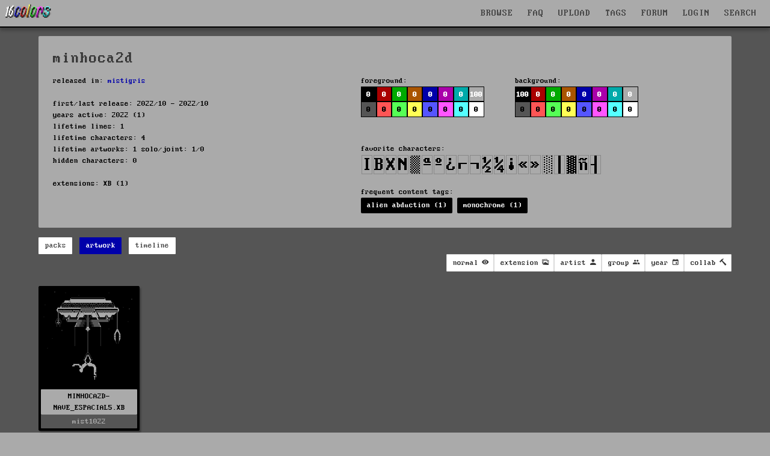

--- FILE ---
content_type: text/html; charset=UTF-8
request_url: https://16colo.rs/artist/minhoca2d
body_size: 9910
content:
<!DOCTYPE html>
<html lang="en">
<head>
  <meta charset="ISO-8859-1">
  <meta name="viewport" content="width=device-width, initial-scale=1">
  <meta name="description" content="released with: mistigris
"/>
  <meta property="og:description" content="released with: mistigris
"/>
  <title>minhoca2d - artist - 16colo.rs ANSI/ASCII art archive</title>
  <meta property="og:title" content="minhoca2d - artist - 16colo.rs ANSI/ASCII art archive"/>
  <meta property="og:logo" content="/img/16c-logo-square.png" size="512x512" />
  <link rel="stylesheet" href="/css/16colors.css?v=22040701">
    <meta property="og:image" content="https://16colo.rs//pack/mist1022/x1/MINHOCA2D-NAVE_ESPACIAL5.XB.png" />

  <meta property="og:image:width" content="160" />
  <meta property="og:image:height" content="160" />

  <meta property="og:type" content="website" />

  <link href="/css/ionicons.min.css" rel="stylesheet">
  <link rel="shortcut icon" href="/favicon.ico">
  <link rel="manifest" href="/manifest.json">
  <link rel="preload" href="/static/blockzone-webfont.woff2" as="font" type="font/woff2" crossorigin>
  <link rel="preload" href="/fonts/ionicons.woff2?v=4.2.1" as="font" type="font/woff2" crossorigin>
  <meta name="theme-color" content="#555555">
  <meta name="msapplication-navbutton-color" content="#555555">
  <meta name="apple-mobile-web-app-status-bar-style" content="#55555">
<!-- Hotjar Tracking Code for 16colo.rs -->
<!--
<script>
    (function(h,o,t,j,a,r){
        h.hj=h.hj||function(){(h.hj.q=h.hj.q||[]).push(arguments)};
        h._hjSettings={hjid:1216417,hjsv:6};
        a=o.getElementsByTagName('head')[0];
        r=o.createElement('script');r.async=1;
        r.src=t+h._hjSettings.hjid+j+h._hjSettings.hjsv;
        a.appendChild(r);
    })(window,document,'https://static.hotjar.com/c/hotjar-','.js?sv=');
</script>
-->
</head>
<body bgcolor="#555555">
<header>
    <nav id="mainnav" class="navbar is-fixed-top" role="navigation" aria-label="main navigation">
      <div class="navbar-brand is-hidden-desktop">
        <a href="https://16colo.rs/" aria-label="16colo.rs"><img src="/16c.svg" class="bclogo" width="82" height="28" alt="16colo.rs"></a>
        <div id="navbar-burger-id" class="navbar-burger">█▓▒░  </div>
      </div>
      <div id="navbar-menu-id" class="navbar-menu is-hidden-desktop">
        <div class="navbar-start">
          <a class="navbar-item">BROWSE</a>
          <div class="navbar-dropdown has-dropdown">
            <a class="navbar-item" href="https://16colo.rs/year/1996/">PACKS</a>
            <a class="navbar-item" href="https://16colo.rs/mags/1996/">E-MAGS</a>
            <a class="navbar-item" href="https://16colo.rs/artist/">ARTISTS</a>
            <a class="navbar-item" href="https://16colo.rs/group/">GROUPS</a>
          </div>
          <a class="navbar-item" href="/search/">SEARCH</a>
          <a class="navbar-item" href="/tags/">TAGS</a>
          <a class="navbar-item" href="/upload/">UPLOAD</a>
          <a class="navbar-item" href="/faq/">FAQ</a>
          <a class="navbar-item" href="https://forum.16colo.rs/">FORUM</a>
                    <a class="navbar-item" href="/login/">LOGIN</a>
                  </div>
      </div>
      <div class="navbar-menu is-hidden-touch">
        <div class="navbar-start">
          <a href="https://16colo.rs/"><img src="/16c.svg" class="bclogo" width="82" height="28" alt="16colo.rs"></a>
        </div>
        <div class="navbar-end">
          <div class="dropdown is-center is-hoverable" style="">
            <div class="dropdown-trigger">
              <a class="navbar-item" href="/">BROWSE</a>
              <div class="dropdown-menu" role="menu">
                <div class="dropdown-content">
                  <a class="dropdown-item" href="https://16colo.rs/year/1996/">PACKS</a>
                  <a class="dropdown-item" href="https://16colo.rs/mags/1996/">E-MAGS</a>
                  <a class="dropdown-item" href="https://16colo.rs/artist/">ARTISTS</a>
                  <a class="dropdown-item" href="https://16colo.rs/group/">GROUPS</a>
                </div>
              </div>
            </div>
          </div>
          <a class="navbar-item" href="/faq/">FAQ</a>
          <a class="navbar-item" href="/upload/">UPLOAD</a>
          <a class="navbar-item" href="/tags/">TAGS</a>
          <a class="navbar-item" href="https://forum.16colo.rs/">FORUM</a>
                    <a class="navbar-item" href="/login/">LOGIN</a>
                  </div>
        <div class="dropdown is-right is-hoverable" style="margin-right: 10px;">
          <div class="dropdown-trigger">
            <a class="navbar-item" href="/search/">SEARCH</a>
          </div>
                    <div class="dropdown-menu" id="dropdown-search" role="menu">
            <div class="dropdown-content" id="quicksearch">
              <div class="dropdown-item">
<!--section class="section" id="search-art"-->
<!--div class="container"-->
<form method="post" action="/search/">
<div style="width: 600px;">

<div class="columns">
  <div class="column is-12">
    <label class="label is-small">Content:</label>
    <div class="control">
      <input class="input" name="content" type="text" placeholder="" value="">
    </div>
    <p class="help">searches text + SAUCE data</p>
  </div>
</div>
<div class="columns">
  <div class="column is-6">
    <label class="label is-small">artist prefix:</label>
    <div class="field-label">
      <div class="control">
        <input class="input" name="prefix" type="text" placeholder="eg: tt" value="">
      </div>
      <p class="help">search on artist filename prefixes (usually 2 to 3 characters)</p>
    </div>
  </div>
  <div class="column is-6">
    <label class="label is-small">filename suffix:</label>
    <div class="control">
      <input class="input" name="suffix" type="text" placeholder="eg: chan0" value="">
    </div>
    <p class="help">search for filename suffix, the non-artist part of the filename</p>
  </div>
</div>
<div class="columns">
  <div class="column is-6">
    <label class="label is-small">filetype:</label>
    <div class="control">
      <input class="input" name="extension" type="text" placeholder="eg: ANS" value="">
    </div>
    <p class="help">search on file extension such as ANS, ICE, RIP, LIT or DRK </p>
  </div>
  <div class="column is-3">
    <label class="label is-small">year:</label>
    <div class="select">
      <select name="year">
        <option>any</option>
          <option>1990</option>
  <option>1991</option>
  <option>1992</option>
  <option>1993</option>
  <option>1994</option>
  <option>1995</option>
  <option>1996</option>
  <option>1997</option>
  <option>1998</option>
  <option>1999</option>
  <option>2000</option>
  <option>2001</option>
  <option>2002</option>
  <option>2003</option>
  <option>2004</option>
  <option>2005</option>
  <option>2006</option>
  <option>2007</option>
  <option>2008</option>
  <option>2009</option>
  <option>2010</option>
  <option>2011</option>
  <option>2012</option>
  <option>2013</option>
  <option>2014</option>
  <option>2015</option>
  <option>2016</option>
  <option>2017</option>
  <option>2018</option>
  <option>2019</option>
  <option>2020</option>
  <option>2021</option>
  <option>2022</option>
  <option>2023</option>
  <option>2024</option>
  <option>2025</option>
  <option>2026</option>
      </select>
    </div>
    <p class="help">search on release year</p>
  </div>
  <div class="column is-3">
    <label class="label is-small">results:</label>
    <div class="select">
      <select name="results">
        <option>100</option>
        <option>200</option>
        <option>300</option>
        <option>400</option>
        <option>500</option>
      </select>
    </div>
  </div>
</div>

<p class="content">more advanced search options are available on the <a href="/search/">search page</a></p>


<div class="columns">
  <div class="column is-6">
  </div>
  <div class="column is-4">
    <div class="field is-grouped">
      <p class="control is-right">
        <input type="hidden" name="search" value="art">
        <input type="submit" value="Search" class="button is-primary">
        <input type="reset" value="Reset" class="button is-white">
      </p>
    </div>
  </div>
</div>
</div>

</form>
<!--/div-->
<!--/section-->
</div>
            </div>
          </div>
                  </div>
      </div>
    </nav>
</header>
<main>
<section class="section msection" id="artist-summary">
  <div class="container content-page" id="artist-details">
      <div class="content is-small">
<h1 class="h1">minhoca2d</h1>
  <div class="columns">
      <div class="column is-6">
released in: <a href="/group/mistigris">mistigris</a><br/>
<br/>
first/last release: 2022/10 - 2022/10<br/>
years active: 2022 (1)<br/>
lifetime lines: 1<br/>
lifetime characters: 4<br/>
lifetime artworks: 1 solo/joint: 1/0<br/>
hidden characters: 0<br/>
<br/>
extensions: 
        XB (1)<br/>
      </div>
      <div class="column is-6">
  <div class="columns">
      <div class="column is-6">
        foreground:<br/>
  <div class="colorbox" style="background-color: #000000;" title="0 - 0.00%"><span style="color: #fff" title="0 - 0.00%" href="#"> 0</span></div>
    <div class="colorbox" style="background-color: #AA0000;" title="0 - 0.00%"><span style="color: #fff" title="0 - 0.00%" href="#"> 0</span></div>
    <div class="colorbox" style="background-color: #00AA00;" title="0 - 0.00%"><span style="color: #fff" title="0 - 0.00%" href="#"> 0</span></div>
    <div class="colorbox" style="background-color: #AA5500;" title="0 - 0.00%"><span style="color: #fff" title="0 - 0.00%" href="#"> 0</span></div>
    <div class="colorbox" style="background-color: #0000AA;" title="0 - 0.00%"><span style="color: #fff" title="0 - 0.00%" href="#"> 0</span></div>
    <div class="colorbox" style="background-color: #AA00AA;" title="0 - 0.00%"><span style="color: #fff" title="0 - 0.00%" href="#"> 0</span></div>
    <div class="colorbox" style="background-color: #00AAAA;" title="0 - 0.00%"><span style="color: #fff" title="0 - 0.00%" href="#"> 0</span></div>
    <div class="colorbox" style="background-color: #AAAAAA;" title="4 - 100.00%"><span style="color: #fff" title="4 - 100.00%" href="#">100</span></div>
  <div style="clear: both;"></div>  <div class="colorbox" style="background-color: #555555;" title="0 - 0.00%"><span style="color: #000;" title="0 - 0.00%" href="#"> 0</span></div>
    <div class="colorbox" style="background-color: #FF5555;" title="0 - 0.00%"><span style="color: #000;" title="0 - 0.00%" href="#"> 0</span></div>
    <div class="colorbox" style="background-color: #55FF55;" title="0 - 0.00%"><span style="color: #000;" title="0 - 0.00%" href="#"> 0</span></div>
    <div class="colorbox" style="background-color: #FFFF55;" title="0 - 0.00%"><span style="color: #000;" title="0 - 0.00%" href="#"> 0</span></div>
    <div class="colorbox" style="background-color: #5555FF;" title="0 - 0.00%"><span style="color: #000;" title="0 - 0.00%" href="#"> 0</span></div>
    <div class="colorbox" style="background-color: #FF55FF;" title="0 - 0.00%"><span style="color: #000;" title="0 - 0.00%" href="#"> 0</span></div>
    <div class="colorbox" style="background-color: #55FFFF;" title="0 - 0.00%"><span style="color: #000;" title="0 - 0.00%" href="#"> 0</span></div>
    <div class="colorbox" style="background-color: #FFFFFF;" title="0 - 0.00%"><span style="color: #000;" title="0 - 0.00%" href="#"> 0</span></div>
        <br/>
      </div>
      <div class="column is-6">
        background:<br/>
  <div class="colorbox" style="background-color: #000000;"><a style="color: #fff" title="4 - 100.00%" href="#">100</a></div>
    <div class="colorbox" style="background-color: #AA0000;"><a style="color: #fff" title="0 - 0.00%" href="#"> 0</a></div>
    <div class="colorbox" style="background-color: #00AA00;"><a style="color: #fff" title="0 - 0.00%" href="#"> 0</a></div>
    <div class="colorbox" style="background-color: #AA5500;"><a style="color: #fff" title="0 - 0.00%" href="#"> 0</a></div>
    <div class="colorbox" style="background-color: #0000AA;"><a style="color: #fff" title="0 - 0.00%" href="#"> 0</a></div>
    <div class="colorbox" style="background-color: #AA00AA;"><a style="color: #fff" title="0 - 0.00%" href="#"> 0</a></div>
    <div class="colorbox" style="background-color: #00AAAA;"><a style="color: #fff" title="0 - 0.00%" href="#"> 0</a></div>
    <div class="colorbox" style="background-color: #AAAAAA;"><a style="color: #fff" title="0 - 0.00%" href="#"> 0</a></div>
  <div style="clear: both;"></div>  <div class="colorbox" style="background-color: #555555;"><a style="color: #000;" title="0 - 0.00%" href="#"> 0</a></div>
    <div class="colorbox" style="background-color: #FF5555;"><a style="color: #000;" title="0 - 0.00%" href="#"> 0</a></div>
    <div class="colorbox" style="background-color: #55FF55;"><a style="color: #000;" title="0 - 0.00%" href="#"> 0</a></div>
    <div class="colorbox" style="background-color: #FFFF55;"><a style="color: #000;" title="0 - 0.00%" href="#"> 0</a></div>
    <div class="colorbox" style="background-color: #5555FF;"><a style="color: #000;" title="0 - 0.00%" href="#"> 0</a></div>
    <div class="colorbox" style="background-color: #FF55FF;"><a style="color: #000;" title="0 - 0.00%" href="#"> 0</a></div>
    <div class="colorbox" style="background-color: #55FFFF;"><a style="color: #000;" title="0 - 0.00%" href="#"> 0</a></div>
    <div class="colorbox" style="background-color: #FFFFFF;"><a style="color: #000;" title="0 - 0.00%" href="#"> 0</a></div>
        </div>
    </div>
<br/>
favorite characters: <br/>
  <div class="charlist" style="width: 18px; height: 32px; background: url(/img/cp437x2.png) -1314px 0;" title="#73 - 25% - 1"></div>
    <div class="charlist" style="width: 18px; height: 32px; background: url(/img/cp437x2.png) -1188px 0;" title="#66 - 25% - 1"></div>
    <div class="charlist" style="width: 18px; height: 32px; background: url(/img/cp437x2.png) -1584px 0;" title="#88 - 25% - 1"></div>
    <div class="charlist" style="width: 18px; height: 32px; background: url(/img/cp437x2.png) -1404px 0;" title="#78 - 25% - 1"></div>
    <div class="charlist" style="width: 18px; height: 32px; background: url(/img/cp437x2.png) -3186px 0;" title="#177 Medium shade -  0% - 0"></div>
    <div class="charlist" style="width: 18px; height: 32px; background: url(/img/cp437x2.png) -2988px 0;" title="#166 -  0% - 0"></div>
    <div class="charlist" style="width: 18px; height: 32px; background: url(/img/cp437x2.png) -3006px 0;" title="#167 -  0% - 0"></div>
    <div class="charlist" style="width: 18px; height: 32px; background: url(/img/cp437x2.png) -3024px 0;" title="#168 -  0% - 0"></div>
    <div class="charlist" style="width: 18px; height: 32px; background: url(/img/cp437x2.png) -3042px 0;" title="#169 -  0% - 0"></div>
    <div class="charlist" style="width: 18px; height: 32px; background: url(/img/cp437x2.png) -3060px 0;" title="#170 -  0% - 0"></div>
    <div class="charlist" style="width: 18px; height: 32px; background: url(/img/cp437x2.png) -3078px 0;" title="#171 -  0% - 0"></div>
    <div class="charlist" style="width: 18px; height: 32px; background: url(/img/cp437x2.png) -3096px 0;" title="#172 -  0% - 0"></div>
    <div class="charlist" style="width: 18px; height: 32px; background: url(/img/cp437x2.png) -3114px 0;" title="#173 -  0% - 0"></div>
    <div class="charlist" style="width: 18px; height: 32px; background: url(/img/cp437x2.png) -3132px 0;" title="#174 -  0% - 0"></div>
    <div class="charlist" style="width: 18px; height: 32px; background: url(/img/cp437x2.png) -3150px 0;" title="#175 -  0% - 0"></div>
    <div class="charlist" style="width: 18px; height: 32px; background: url(/img/cp437x2.png) -3168px 0;" title="#176 Light shade -  0% - 0"></div>
    <div class="charlist" style="width: 18px; height: 32px; background: url(/img/cp437x2.png) -3222px 0;" title="#179 -  0% - 0"></div>
    <div class="charlist" style="width: 18px; height: 32px; background: url(/img/cp437x2.png) -3204px 0;" title="#178 Dark shade -  0% - 0"></div>
    <div class="charlist" style="width: 18px; height: 32px; background: url(/img/cp437x2.png) -2952px 0;" title="#164 -  0% - 0"></div>
    <div class="charlist" style="width: 18px; height: 32px; background: url(/img/cp437x2.png) -3240px 0;" title="#180 -  0% - 0"></div>
  <div style="clear: both;"></div><br/>
<!--a href="https://16colo.rs//pack/mist1022/x1/MINHOCA2D-NAVE_ESPACIAL5.XB.png" />og</a-->

frequent content tags:<br/>
<div class="tags">
      <span class="tag is-black"><a href="/tags/content/alien%20abduction" class="tag-link">alien abduction (1)</a></span>
      <span class="tag is-black"><a href="/tags/content/monochrome" class="tag-link">monochrome (1)</a></span>
  </div>

    </div>
    </div>
    </div>
  </div>
  <div class="container" id="artist-nav">
    <nav class="level">
      <div class="level-left">
        <div class="field is-grouped">
          <p class="control">
            <a class="button is-small is-info artist-button" id="btn-packs" data-page="artist-packs">packs</a>
          </p>
          <p class="control">
            <a class="button is-small is-info artist-button" id="btn-artwork" data-page="artist-artwork">artwork</a>
          </p>
          <p class="control">
            <a class="button is-small is-info artist-button" id="btn-timeline" data-page="artist-timeline">timeline</a>
          </p>
        </div>
      </div>
      <div class="level-right">
      </div>
    </nav>
  </div>
</section>

<div id="artist-packs" class="artist-page" style="display: none;">
  <section class="section" id="mainbody">
    <div class="container is-clearfix">

        <div style="float: left; width: 180px;">
        <div class="dizlist">
          <a href="/year/2022/" class="dizname block">2022            <div class="dizmini">
              <span style="color: #fff; font-size: 3em; vertical-align: middle;">2022</span>
            </div>
          </a>
        </div>
        </div>
        <div style="float: left; max-width: 900px; margin-bottom: 40px;">
                <div class="dizlist">
          <a href="/pack/mist1022/" class="dizname block">mist1022          <div class="dizmini">
                        <img src="/pack/mist1022/tn/FILE_ID.ANS.png" width="160" height="160" alt="mist1022" />
                      </div>
          </a>
        </div>
      </div><div style="clear:both;"></div>    </div>
  </section>
</div> <!-- artist-packs -->

<div id="artist-artwork" class="artist-page" style="display: none;">
<section class="section" id="search-results" style="margin-top: 0; padding-top: 0;">
<div class="container is-clearfix">
<nav class="level">
  <div class="level-left">
  </div>
  <div class="level-right">

    <div id="dropdown-view" class="dropdown">
      <div class="dropdown-trigger">
        <button id="button-view" class="button is-small" aria-haspopup="true" aria-controls="dropdown-menu">
                  <span class="is-hidden-touch">normal</span>
                  <span class="icon is-small">
            <i class="icon ion-md-eye"></i>
          </span>
        </button>
      </div>
      <div class="dropdown-menu" id="dropdown-menu" role="menu">
        <div class="dropdown-content">
                  <a class="change-view dropdown-item dropdown-active" data-sview="n" title="switch to normal view, default 'masonry' view">normal</a>
          <a class="change-view dropdown-item" data-sview="c" title="switch to classic view, much like the original sixteencolors or bbsninja with previews cropped to 80x25. considerably slower to render especially non-textmode art">classic</a>
                  <hr class="dropdown-divider">
                    <a class="change-nsfw dropdown-item dropdown-active" data-xview="y" title="nsfw filter on">nsfw on</a>
          <a class="change-nsfw dropdown-item" data-xview="n" title="nsfw filter off">nsfw off</a>
        </div>
      </div>
    </div>

    <div id="dropdown-ext" class="dropdown">
      <div class="dropdown-trigger">
        <button id="button-ext" class="button is-small button-filter" aria-haspopup="true" aria-controls="dropdown-menu" data-filtertype="ext" data-filter="">
          <span class="is-hidden-touch">extension</span>
          <span class="icon is-small">
            <i class="icon ion-md-images"></i>
          </span>
        </button>
      </div>
      <div class="dropdown-menu" id="dropdown-menu" role="menu">
        <div class="dropdown-content">
          <a class="filter-opt dropdown-item dropdown-active" data-filtertype="ext" data-filter="">no filter</a>
          <hr class="dropdown-divider">
                    <a class="filter-opt dropdown-item" data-filtertype="ext" data-filter="xb">xb (1)</a>
                  </div>
      </div>
    </div>

    <div id="dropdown-artist" class="dropdown">
      <div class="dropdown-trigger">
        <button id="button-artist" class="button is-small button-filter" aria-haspopup="true" aria-controls="dropdown-menu" data-filtertype="artist" data-filter="">
          <span class="is-hidden-touch">artist</span>
          <span class="icon is-small">
            <i class="icon ion-md-person"></i>
          </span>
        </button>
      </div>
      <div class="dropdown-menu" id="dropdown-menu" role="menu">
        <div class="dropdown-content">
          <a class="filter-opt dropdown-item dropdown-active" data-filtertype="artist" data-filter="">no filter</a>
          <hr class="dropdown-divider">
                    <a class="filter-opt dropdown-item" data-filtertype="artist" data-filter="minhoca2d">minhoca2d (1)</a>
                  </div>
      </div>
    </div>

    <div id="dropdown-grp" class="dropdown">
      <div class="dropdown-trigger">
        <button id="button-grp" class="button is-small button-filter" aria-haspopup="true" aria-controls="dropdown-menu" data-filtertype="grp" data-filter="">
          <span class="is-hidden-touch">group</span>
          <span class="icon is-small">
            <i class="icon ion-md-people"></i>
          </span>
        </button>
      </div>
      <div class="dropdown-menu" id="dropdown-menu" role="menu">
        <div class="dropdown-content">
          <a class="filter-opt dropdown-item dropdown-active" data-filtertype="grp" data-filter="">no filter</a>
          <hr class="dropdown-divider">
                    <a class="filter-opt dropdown-item" data-filtertype="grp" data-filter="mistigris">mistigris (1)</a>
                  </div>
      </div>
    </div>

    <div id="dropdown-year" class="dropdown">
      <div class="dropdown-trigger">
        <button id="button-year" class="button is-small button-filter" aria-haspopup="true" aria-controls="dropdown-menu" data-filtertype="year" data-filter="">
          <span class="is-hidden-touch">year</span>
          <span class="icon is-small">
            <i class="icon ion-md-calendar"></i>
          </span>
        </button>
      </div>
      <div class="dropdown-menu" id="dropdown-menu" role="menu">
        <div class="dropdown-content">
          <a class="filter-opt dropdown-item dropdown-active" data-filtertype="year" data-filter="">no filter</a>
          <hr class="dropdown-divider">
                    <a class="filter-opt dropdown-item" data-filtertype="year" data-filter="2022">2022 (1)</a>
                  </div>
      </div>
    </div>

    <div id="dropdown-col" class="dropdown">
      <div class="dropdown-trigger">
        <button id="button-col" class="button is-small button-filter" aria-haspopup="true" aria-controls="dropdown-menu" data-filtertype="col" data-filter="">
          <span class="is-hidden-touch">collab</span>
          <span class="icon is-small">
            <i class="icon ion-md-hammer"></i>
          </span>
        </button>
      </div>
      <div class="dropdown-menu" id="dropdown-menu" role="menu">
        <div class="dropdown-content">
          <a class="filter-opt dropdown-item dropdown-active" data-filtertype="col" data-filter="">no filter</a>
          <hr class="dropdown-divider">
                    <a class="filter-opt dropdown-item" data-filtertype="col" data-filter="solo">solo (1)</a>
                  </div>
      </div>
    </div>

  </div>
</nav>


<div class="dir" style="display: none;">
<div class="vbox ext-xb grp-mistigris year-2022 artist-minhoca2d col-solo" style="width: 168px;">
        <a href="/pack/mist1022/MINHOCA2D-NAVE_ESPACIAL5.XB">
        <img src="/pack/mist1022/tn/MINHOCA2D-NAVE_ESPACIAL5.XB.png" border="0" width="160" height="160" style="margin: 2px;" class="">
      </a>
                        <div class="filename" style="">
    <a href="/pack/mist1022/MINHOCA2D-NAVE_ESPACIAL5.XB">
      MINHOCA2D-NAVE_ESPACIAL5.XB    </a>
  </div>
  <div class="packname" style="">mist1022</div>
  </div> 
</div>
</div>
<div class="page-load-status">
  <p class="infinite-scroll-request">loading...</p>
  <p class="infinite-scroll-last">EOT</p>
  <p class="infinite-scroll-error"></p>
</div>
</section>
</div>

<div id="artist-timeline" class="artist-page" style="display: none;">
  <section class="section">
    <div class="container content-page is-hidden-tablet">
        <article class="message is-primary is-small">
          <div class="message-header">
            <p>Sorry</p>
          </div>
          <div class="message-body">
            <div class="content">
             <p>Our horizontal timeline doesn't display well on smaller screens. On mobile devices we're displaying a simplified vertical timeline.</p>
            </div>
          </div>
        </article>
<div class="tlmob">
  <div class="tlyear">
    <div class="tlyearcontent">
      <h2>1990</h2>
    </div>
  </div>
      <div class="tlyear">
    <div class="tlyearcontent">
      <h2>1991</h2>
    </div>
  </div>
      <div class="tlyear">
    <div class="tlyearcontent">
      <h2>1992</h2>
    </div>
  </div>
      <div class="tlyear">
    <div class="tlyearcontent">
      <h2>1993</h2>
    </div>
  </div>
      <div class="tlyear">
    <div class="tlyearcontent">
      <h2>1994</h2>
    </div>
  </div>
      <div class="tlyear">
    <div class="tlyearcontent">
      <h2>1995</h2>
    </div>
  </div>
      <div class="tlyear">
    <div class="tlyearcontent">
      <h2>1996</h2>
    </div>
  </div>
      <div class="tlyear">
    <div class="tlyearcontent">
      <h2>1997</h2>
    </div>
  </div>
      <div class="tlyear">
    <div class="tlyearcontent">
      <h2>1998</h2>
    </div>
  </div>
      <div class="tlyear">
    <div class="tlyearcontent">
      <h2>1999</h2>
    </div>
  </div>
      <div class="tlyear">
    <div class="tlyearcontent">
      <h2>2000</h2>
    </div>
  </div>
      <div class="tlyear">
    <div class="tlyearcontent">
      <h2>2001</h2>
    </div>
  </div>
      <div class="tlyear">
    <div class="tlyearcontent">
      <h2>2002</h2>
    </div>
  </div>
      <div class="tlyear">
    <div class="tlyearcontent">
      <h2>2003</h2>
    </div>
  </div>
      <div class="tlyear">
    <div class="tlyearcontent">
      <h2>2004</h2>
    </div>
  </div>
      <div class="tlyear">
    <div class="tlyearcontent">
      <h2>2005</h2>
    </div>
  </div>
      <div class="tlyear">
    <div class="tlyearcontent">
      <h2>2006</h2>
    </div>
  </div>
      <div class="tlyear">
    <div class="tlyearcontent">
      <h2>2007</h2>
    </div>
  </div>
      <div class="tlyear">
    <div class="tlyearcontent">
      <h2>2008</h2>
    </div>
  </div>
      <div class="tlyear">
    <div class="tlyearcontent">
      <h2>2009</h2>
    </div>
  </div>
      <div class="tlyear">
    <div class="tlyearcontent">
      <h2>2010</h2>
    </div>
  </div>
      <div class="tlyear">
    <div class="tlyearcontent">
      <h2>2011</h2>
    </div>
  </div>
      <div class="tlyear">
    <div class="tlyearcontent">
      <h2>2012</h2>
    </div>
  </div>
      <div class="tlyear">
    <div class="tlyearcontent">
      <h2>2013</h2>
    </div>
  </div>
      <div class="tlyear">
    <div class="tlyearcontent">
      <h2>2014</h2>
    </div>
  </div>
      <div class="tlyear">
    <div class="tlyearcontent">
      <h2>2015</h2>
    </div>
  </div>
      <div class="tlyear">
    <div class="tlyearcontent">
      <h2>2016</h2>
    </div>
  </div>
      <div class="tlyear">
    <div class="tlyearcontent">
      <h2>2017</h2>
    </div>
  </div>
      <div class="tlyear">
    <div class="tlyearcontent">
      <h2>2018</h2>
    </div>
  </div>
      <div class="tlyear">
    <div class="tlyearcontent">
      <h2>2019</h2>
    </div>
  </div>
      <div class="tlyear">
    <div class="tlyearcontent">
      <h2>2020</h2>
    </div>
  </div>
      <div class="tlyear">
    <div class="tlyearcontent">
      <h2>2021</h2>
    </div>
  </div>
      <div class="tlyear">
    <div class="tlyearcontent">
      <h2>2022</h2>
    </div>
  </div>
      <div class="tlevent right">
    <div class="tlcontent">
      <h3 class="h3">Oct 2022<br/>mist1022</h3>
      <a href="/pack/mist1022"><img class="tldiz" src="/pack/mist1022/tn/FILE_ID.ANS.png" class="tldiz" width="160" /></a><br/>
    </div>
  </div>
            <div class="tlyear">
    <div class="tlyearcontent">
      <h2>2023</h2>
    </div>
  </div>
      <div class="tlyear">
    <div class="tlyearcontent">
      <h2>2024</h2>
    </div>
  </div>
      <div class="tlyear">
    <div class="tlyearcontent">
      <h2>2025</h2>
    </div>
  </div>
      <div class="tlyear">
    <div class="tlyearcontent">
      <h2>2026</h2>
    </div>
  </div>
    </div> <!-- tlmob -->
    </div>
    <div class="container content-page is-hidden-mobile">
      <div class="content is-medium">

      <div id="tlcontainer">
        <table class="tltable" style="table-layout: fixed;">
  <tr>
    <td class="tlgrpcol" style="border: none;">&nbsp;</td>
      <td colspan="12" class="tlyearhdr" style="text-align: center; width: 240px;">1990</td>    <td colspan="12" class="tlyearhdr" style="text-align: center; width: 240px;">1991</td>    <td colspan="12" class="tlyearhdr" style="text-align: center; width: 240px;">1992</td>    <td colspan="12" class="tlyearhdr" style="text-align: center; width: 240px;">1993</td>    <td colspan="12" class="tlyearhdr" style="text-align: center; width: 240px;">1994</td>    <td colspan="12" class="tlyearhdr" style="text-align: center; width: 240px;">1995</td>    <td colspan="12" class="tlyearhdr" style="text-align: center; width: 240px;">1996</td>    <td colspan="12" class="tlyearhdr" style="text-align: center; width: 240px;">1997</td>    <td colspan="12" class="tlyearhdr" style="text-align: center; width: 240px;">1998</td>    <td colspan="12" class="tlyearhdr" style="text-align: center; width: 240px;">1999</td>    <td colspan="12" class="tlyearhdr" style="text-align: center; width: 240px;">2000</td>    <td colspan="12" class="tlyearhdr" style="text-align: center; width: 240px;">2001</td>    <td colspan="12" class="tlyearhdr" style="text-align: center; width: 240px;">2002</td>    <td colspan="12" class="tlyearhdr" style="text-align: center; width: 240px;">2003</td>    <td colspan="12" class="tlyearhdr" style="text-align: center; width: 240px;">2004</td>    <td colspan="12" class="tlyearhdr" style="text-align: center; width: 240px;">2005</td>    <td colspan="12" class="tlyearhdr" style="text-align: center; width: 240px;">2006</td>    <td colspan="12" class="tlyearhdr" style="text-align: center; width: 240px;">2007</td>    <td colspan="12" class="tlyearhdr" style="text-align: center; width: 240px;">2008</td>    <td colspan="12" class="tlyearhdr" style="text-align: center; width: 240px;">2009</td>    <td colspan="12" class="tlyearhdr" style="text-align: center; width: 240px;">2010</td>    <td colspan="12" class="tlyearhdr" style="text-align: center; width: 240px;">2011</td>    <td colspan="12" class="tlyearhdr" style="text-align: center; width: 240px;">2012</td>    <td colspan="12" class="tlyearhdr" style="text-align: center; width: 240px;">2013</td>    <td colspan="12" class="tlyearhdr" style="text-align: center; width: 240px;">2014</td>    <td colspan="12" class="tlyearhdr" style="text-align: center; width: 240px;">2015</td>    <td colspan="12" class="tlyearhdr" style="text-align: center; width: 240px;">2016</td>    <td colspan="12" class="tlyearhdr" style="text-align: center; width: 240px;">2017</td>    <td colspan="12" class="tlyearhdr" style="text-align: center; width: 240px;">2018</td>    <td colspan="12" class="tlyearhdr" style="text-align: center; width: 240px;">2019</td>    <td colspan="12" class="tlyearhdr" style="text-align: center; width: 240px;">2020</td>    <td colspan="12" class="tlyearhdr" style="text-align: center; width: 240px;">2021</td>    <td colspan="12" class="tlyearhdr" style="text-align: center; width: 240px;">2022</td>    <td colspan="12" class="tlyearhdr" style="text-align: center; width: 240px;">2023</td>    <td colspan="12" class="tlyearhdr" style="text-align: center; width: 240px;">2024</td>    <td colspan="12" class="tlyearhdr" style="text-align: center; width: 240px;">2025</td>    <td colspan="12" class="tlyearhdr" style="text-align: center; width: 240px;">2026</td>  </tr>
  <tr>
    <td class="tlgrpcol" style="border: none;">&nbsp;</td>
      <td class="tlmonhdr">01</td>    <td class="tlmonhdr">02</td>    <td class="tlmonhdr">03</td>    <td class="tlmonhdr">04</td>    <td class="tlmonhdr">05</td>    <td class="tlmonhdr">06</td>    <td class="tlmonhdr">07</td>    <td class="tlmonhdr">08</td>    <td class="tlmonhdr">09</td>    <td class="tlmonhdr">10</td>    <td class="tlmonhdr">11</td>    <td class="tlmonhdr tlendyearhdr">12</td>    <td class="tlmonhdr">01</td>    <td class="tlmonhdr">02</td>    <td class="tlmonhdr">03</td>    <td class="tlmonhdr">04</td>    <td class="tlmonhdr">05</td>    <td class="tlmonhdr">06</td>    <td class="tlmonhdr">07</td>    <td class="tlmonhdr">08</td>    <td class="tlmonhdr">09</td>    <td class="tlmonhdr">10</td>    <td class="tlmonhdr">11</td>    <td class="tlmonhdr tlendyearhdr">12</td>    <td class="tlmonhdr">01</td>    <td class="tlmonhdr">02</td>    <td class="tlmonhdr">03</td>    <td class="tlmonhdr">04</td>    <td class="tlmonhdr">05</td>    <td class="tlmonhdr">06</td>    <td class="tlmonhdr">07</td>    <td class="tlmonhdr">08</td>    <td class="tlmonhdr">09</td>    <td class="tlmonhdr">10</td>    <td class="tlmonhdr">11</td>    <td class="tlmonhdr tlendyearhdr">12</td>    <td class="tlmonhdr">01</td>    <td class="tlmonhdr">02</td>    <td class="tlmonhdr">03</td>    <td class="tlmonhdr">04</td>    <td class="tlmonhdr">05</td>    <td class="tlmonhdr">06</td>    <td class="tlmonhdr">07</td>    <td class="tlmonhdr">08</td>    <td class="tlmonhdr">09</td>    <td class="tlmonhdr">10</td>    <td class="tlmonhdr">11</td>    <td class="tlmonhdr tlendyearhdr">12</td>    <td class="tlmonhdr">01</td>    <td class="tlmonhdr">02</td>    <td class="tlmonhdr">03</td>    <td class="tlmonhdr">04</td>    <td class="tlmonhdr">05</td>    <td class="tlmonhdr">06</td>    <td class="tlmonhdr">07</td>    <td class="tlmonhdr">08</td>    <td class="tlmonhdr">09</td>    <td class="tlmonhdr">10</td>    <td class="tlmonhdr">11</td>    <td class="tlmonhdr tlendyearhdr">12</td>    <td class="tlmonhdr">01</td>    <td class="tlmonhdr">02</td>    <td class="tlmonhdr">03</td>    <td class="tlmonhdr">04</td>    <td class="tlmonhdr">05</td>    <td class="tlmonhdr">06</td>    <td class="tlmonhdr">07</td>    <td class="tlmonhdr">08</td>    <td class="tlmonhdr">09</td>    <td class="tlmonhdr">10</td>    <td class="tlmonhdr">11</td>    <td class="tlmonhdr tlendyearhdr">12</td>    <td class="tlmonhdr">01</td>    <td class="tlmonhdr">02</td>    <td class="tlmonhdr">03</td>    <td class="tlmonhdr">04</td>    <td class="tlmonhdr">05</td>    <td class="tlmonhdr">06</td>    <td class="tlmonhdr">07</td>    <td class="tlmonhdr">08</td>    <td class="tlmonhdr">09</td>    <td class="tlmonhdr">10</td>    <td class="tlmonhdr">11</td>    <td class="tlmonhdr tlendyearhdr">12</td>    <td class="tlmonhdr">01</td>    <td class="tlmonhdr">02</td>    <td class="tlmonhdr">03</td>    <td class="tlmonhdr">04</td>    <td class="tlmonhdr">05</td>    <td class="tlmonhdr">06</td>    <td class="tlmonhdr">07</td>    <td class="tlmonhdr">08</td>    <td class="tlmonhdr">09</td>    <td class="tlmonhdr">10</td>    <td class="tlmonhdr">11</td>    <td class="tlmonhdr tlendyearhdr">12</td>    <td class="tlmonhdr">01</td>    <td class="tlmonhdr">02</td>    <td class="tlmonhdr">03</td>    <td class="tlmonhdr">04</td>    <td class="tlmonhdr">05</td>    <td class="tlmonhdr">06</td>    <td class="tlmonhdr">07</td>    <td class="tlmonhdr">08</td>    <td class="tlmonhdr">09</td>    <td class="tlmonhdr">10</td>    <td class="tlmonhdr">11</td>    <td class="tlmonhdr tlendyearhdr">12</td>    <td class="tlmonhdr">01</td>    <td class="tlmonhdr">02</td>    <td class="tlmonhdr">03</td>    <td class="tlmonhdr">04</td>    <td class="tlmonhdr">05</td>    <td class="tlmonhdr">06</td>    <td class="tlmonhdr">07</td>    <td class="tlmonhdr">08</td>    <td class="tlmonhdr">09</td>    <td class="tlmonhdr">10</td>    <td class="tlmonhdr">11</td>    <td class="tlmonhdr tlendyearhdr">12</td>    <td class="tlmonhdr">01</td>    <td class="tlmonhdr">02</td>    <td class="tlmonhdr">03</td>    <td class="tlmonhdr">04</td>    <td class="tlmonhdr">05</td>    <td class="tlmonhdr">06</td>    <td class="tlmonhdr">07</td>    <td class="tlmonhdr">08</td>    <td class="tlmonhdr">09</td>    <td class="tlmonhdr">10</td>    <td class="tlmonhdr">11</td>    <td class="tlmonhdr tlendyearhdr">12</td>    <td class="tlmonhdr">01</td>    <td class="tlmonhdr">02</td>    <td class="tlmonhdr">03</td>    <td class="tlmonhdr">04</td>    <td class="tlmonhdr">05</td>    <td class="tlmonhdr">06</td>    <td class="tlmonhdr">07</td>    <td class="tlmonhdr">08</td>    <td class="tlmonhdr">09</td>    <td class="tlmonhdr">10</td>    <td class="tlmonhdr">11</td>    <td class="tlmonhdr tlendyearhdr">12</td>    <td class="tlmonhdr">01</td>    <td class="tlmonhdr">02</td>    <td class="tlmonhdr">03</td>    <td class="tlmonhdr">04</td>    <td class="tlmonhdr">05</td>    <td class="tlmonhdr">06</td>    <td class="tlmonhdr">07</td>    <td class="tlmonhdr">08</td>    <td class="tlmonhdr">09</td>    <td class="tlmonhdr">10</td>    <td class="tlmonhdr">11</td>    <td class="tlmonhdr tlendyearhdr">12</td>    <td class="tlmonhdr">01</td>    <td class="tlmonhdr">02</td>    <td class="tlmonhdr">03</td>    <td class="tlmonhdr">04</td>    <td class="tlmonhdr">05</td>    <td class="tlmonhdr">06</td>    <td class="tlmonhdr">07</td>    <td class="tlmonhdr">08</td>    <td class="tlmonhdr">09</td>    <td class="tlmonhdr">10</td>    <td class="tlmonhdr">11</td>    <td class="tlmonhdr tlendyearhdr">12</td>    <td class="tlmonhdr">01</td>    <td class="tlmonhdr">02</td>    <td class="tlmonhdr">03</td>    <td class="tlmonhdr">04</td>    <td class="tlmonhdr">05</td>    <td class="tlmonhdr">06</td>    <td class="tlmonhdr">07</td>    <td class="tlmonhdr">08</td>    <td class="tlmonhdr">09</td>    <td class="tlmonhdr">10</td>    <td class="tlmonhdr">11</td>    <td class="tlmonhdr tlendyearhdr">12</td>    <td class="tlmonhdr">01</td>    <td class="tlmonhdr">02</td>    <td class="tlmonhdr">03</td>    <td class="tlmonhdr">04</td>    <td class="tlmonhdr">05</td>    <td class="tlmonhdr">06</td>    <td class="tlmonhdr">07</td>    <td class="tlmonhdr">08</td>    <td class="tlmonhdr">09</td>    <td class="tlmonhdr">10</td>    <td class="tlmonhdr">11</td>    <td class="tlmonhdr tlendyearhdr">12</td>    <td class="tlmonhdr">01</td>    <td class="tlmonhdr">02</td>    <td class="tlmonhdr">03</td>    <td class="tlmonhdr">04</td>    <td class="tlmonhdr">05</td>    <td class="tlmonhdr">06</td>    <td class="tlmonhdr">07</td>    <td class="tlmonhdr">08</td>    <td class="tlmonhdr">09</td>    <td class="tlmonhdr">10</td>    <td class="tlmonhdr">11</td>    <td class="tlmonhdr tlendyearhdr">12</td>    <td class="tlmonhdr">01</td>    <td class="tlmonhdr">02</td>    <td class="tlmonhdr">03</td>    <td class="tlmonhdr">04</td>    <td class="tlmonhdr">05</td>    <td class="tlmonhdr">06</td>    <td class="tlmonhdr">07</td>    <td class="tlmonhdr">08</td>    <td class="tlmonhdr">09</td>    <td class="tlmonhdr">10</td>    <td class="tlmonhdr">11</td>    <td class="tlmonhdr tlendyearhdr">12</td>    <td class="tlmonhdr">01</td>    <td class="tlmonhdr">02</td>    <td class="tlmonhdr">03</td>    <td class="tlmonhdr">04</td>    <td class="tlmonhdr">05</td>    <td class="tlmonhdr">06</td>    <td class="tlmonhdr">07</td>    <td class="tlmonhdr">08</td>    <td class="tlmonhdr">09</td>    <td class="tlmonhdr">10</td>    <td class="tlmonhdr">11</td>    <td class="tlmonhdr tlendyearhdr">12</td>    <td class="tlmonhdr">01</td>    <td class="tlmonhdr">02</td>    <td class="tlmonhdr">03</td>    <td class="tlmonhdr">04</td>    <td class="tlmonhdr">05</td>    <td class="tlmonhdr">06</td>    <td class="tlmonhdr">07</td>    <td class="tlmonhdr">08</td>    <td class="tlmonhdr">09</td>    <td class="tlmonhdr">10</td>    <td class="tlmonhdr">11</td>    <td class="tlmonhdr tlendyearhdr">12</td>    <td class="tlmonhdr">01</td>    <td class="tlmonhdr">02</td>    <td class="tlmonhdr">03</td>    <td class="tlmonhdr">04</td>    <td class="tlmonhdr">05</td>    <td class="tlmonhdr">06</td>    <td class="tlmonhdr">07</td>    <td class="tlmonhdr">08</td>    <td class="tlmonhdr">09</td>    <td class="tlmonhdr">10</td>    <td class="tlmonhdr">11</td>    <td class="tlmonhdr tlendyearhdr">12</td>    <td class="tlmonhdr">01</td>    <td class="tlmonhdr">02</td>    <td class="tlmonhdr">03</td>    <td class="tlmonhdr">04</td>    <td class="tlmonhdr">05</td>    <td class="tlmonhdr">06</td>    <td class="tlmonhdr">07</td>    <td class="tlmonhdr">08</td>    <td class="tlmonhdr">09</td>    <td class="tlmonhdr">10</td>    <td class="tlmonhdr">11</td>    <td class="tlmonhdr tlendyearhdr">12</td>    <td class="tlmonhdr">01</td>    <td class="tlmonhdr">02</td>    <td class="tlmonhdr">03</td>    <td class="tlmonhdr">04</td>    <td class="tlmonhdr">05</td>    <td class="tlmonhdr">06</td>    <td class="tlmonhdr">07</td>    <td class="tlmonhdr">08</td>    <td class="tlmonhdr">09</td>    <td class="tlmonhdr">10</td>    <td class="tlmonhdr">11</td>    <td class="tlmonhdr tlendyearhdr">12</td>    <td class="tlmonhdr">01</td>    <td class="tlmonhdr">02</td>    <td class="tlmonhdr">03</td>    <td class="tlmonhdr">04</td>    <td class="tlmonhdr">05</td>    <td class="tlmonhdr">06</td>    <td class="tlmonhdr">07</td>    <td class="tlmonhdr">08</td>    <td class="tlmonhdr">09</td>    <td class="tlmonhdr">10</td>    <td class="tlmonhdr">11</td>    <td class="tlmonhdr tlendyearhdr">12</td>    <td class="tlmonhdr">01</td>    <td class="tlmonhdr">02</td>    <td class="tlmonhdr">03</td>    <td class="tlmonhdr">04</td>    <td class="tlmonhdr">05</td>    <td class="tlmonhdr">06</td>    <td class="tlmonhdr">07</td>    <td class="tlmonhdr">08</td>    <td class="tlmonhdr">09</td>    <td class="tlmonhdr">10</td>    <td class="tlmonhdr">11</td>    <td class="tlmonhdr tlendyearhdr">12</td>    <td class="tlmonhdr">01</td>    <td class="tlmonhdr">02</td>    <td class="tlmonhdr">03</td>    <td class="tlmonhdr">04</td>    <td class="tlmonhdr">05</td>    <td class="tlmonhdr">06</td>    <td class="tlmonhdr">07</td>    <td class="tlmonhdr">08</td>    <td class="tlmonhdr">09</td>    <td class="tlmonhdr">10</td>    <td class="tlmonhdr">11</td>    <td class="tlmonhdr tlendyearhdr">12</td>    <td class="tlmonhdr">01</td>    <td class="tlmonhdr">02</td>    <td class="tlmonhdr">03</td>    <td class="tlmonhdr">04</td>    <td class="tlmonhdr">05</td>    <td class="tlmonhdr">06</td>    <td class="tlmonhdr">07</td>    <td class="tlmonhdr">08</td>    <td class="tlmonhdr">09</td>    <td class="tlmonhdr">10</td>    <td class="tlmonhdr">11</td>    <td class="tlmonhdr tlendyearhdr">12</td>    <td class="tlmonhdr">01</td>    <td class="tlmonhdr">02</td>    <td class="tlmonhdr">03</td>    <td class="tlmonhdr">04</td>    <td class="tlmonhdr">05</td>    <td class="tlmonhdr">06</td>    <td class="tlmonhdr">07</td>    <td class="tlmonhdr">08</td>    <td class="tlmonhdr">09</td>    <td class="tlmonhdr">10</td>    <td class="tlmonhdr">11</td>    <td class="tlmonhdr tlendyearhdr">12</td>    <td class="tlmonhdr">01</td>    <td class="tlmonhdr">02</td>    <td class="tlmonhdr">03</td>    <td class="tlmonhdr">04</td>    <td class="tlmonhdr">05</td>    <td class="tlmonhdr">06</td>    <td class="tlmonhdr">07</td>    <td class="tlmonhdr">08</td>    <td class="tlmonhdr">09</td>    <td class="tlmonhdr">10</td>    <td class="tlmonhdr">11</td>    <td class="tlmonhdr tlendyearhdr">12</td>    <td class="tlmonhdr">01</td>    <td class="tlmonhdr">02</td>    <td class="tlmonhdr">03</td>    <td class="tlmonhdr">04</td>    <td class="tlmonhdr">05</td>    <td class="tlmonhdr">06</td>    <td class="tlmonhdr">07</td>    <td class="tlmonhdr">08</td>    <td class="tlmonhdr">09</td>    <td class="tlmonhdr">10</td>    <td class="tlmonhdr">11</td>    <td class="tlmonhdr tlendyearhdr">12</td>    <td class="tlmonhdr">01</td>    <td class="tlmonhdr">02</td>    <td class="tlmonhdr">03</td>    <td class="tlmonhdr">04</td>    <td class="tlmonhdr">05</td>    <td class="tlmonhdr">06</td>    <td class="tlmonhdr">07</td>    <td class="tlmonhdr">08</td>    <td class="tlmonhdr">09</td>    <td class="tlmonhdr">10</td>    <td class="tlmonhdr">11</td>    <td class="tlmonhdr tlendyearhdr">12</td>    <td class="tlmonhdr">01</td>    <td class="tlmonhdr">02</td>    <td class="tlmonhdr">03</td>    <td class="tlmonhdr">04</td>    <td class="tlmonhdr">05</td>    <td class="tlmonhdr">06</td>    <td class="tlmonhdr">07</td>    <td class="tlmonhdr">08</td>    <td class="tlmonhdr">09</td>    <td class="tlmonhdr">10</td>    <td class="tlmonhdr">11</td>    <td class="tlmonhdr tlendyearhdr">12</td>    <td class="tlmonhdr">01</td>    <td class="tlmonhdr">02</td>    <td class="tlmonhdr">03</td>    <td class="tlmonhdr">04</td>    <td class="tlmonhdr">05</td>    <td class="tlmonhdr">06</td>    <td class="tlmonhdr">07</td>    <td class="tlmonhdr">08</td>    <td class="tlmonhdr">09</td>    <td class="tlmonhdr">10</td>    <td class="tlmonhdr">11</td>    <td class="tlmonhdr tlendyearhdr">12</td>    <td class="tlmonhdr">01</td>    <td class="tlmonhdr">02</td>    <td class="tlmonhdr">03</td>    <td class="tlmonhdr">04</td>    <td class="tlmonhdr">05</td>    <td class="tlmonhdr">06</td>    <td class="tlmonhdr">07</td>    <td class="tlmonhdr">08</td>    <td class="tlmonhdr">09</td>    <td class="tlmonhdr">10</td>    <td class="tlmonhdr">11</td>    <td class="tlmonhdr tlendyearhdr">12</td>    <td class="tlmonhdr">01</td>    <td class="tlmonhdr">02</td>    <td class="tlmonhdr">03</td>    <td class="tlmonhdr">04</td>    <td class="tlmonhdr">05</td>    <td class="tlmonhdr">06</td>    <td class="tlmonhdr">07</td>    <td class="tlmonhdr">08</td>    <td class="tlmonhdr">09</td>    <td class="tlmonhdr">10</td>    <td class="tlmonhdr">11</td>    <td class="tlmonhdr tlendyearhdr">12</td>    <td class="tlmonhdr">01</td>    <td class="tlmonhdr">02</td>    <td class="tlmonhdr">03</td>    <td class="tlmonhdr">04</td>    <td class="tlmonhdr">05</td>    <td class="tlmonhdr">06</td>    <td class="tlmonhdr">07</td>    <td class="tlmonhdr">08</td>    <td class="tlmonhdr">09</td>    <td class="tlmonhdr">10</td>    <td class="tlmonhdr">11</td>    <td class="tlmonhdr tlendyearhdr">12</td>    <td class="tlmonhdr">01</td>    <td class="tlmonhdr">02</td>    <td class="tlmonhdr">03</td>    <td class="tlmonhdr">04</td>    <td class="tlmonhdr">05</td>    <td class="tlmonhdr">06</td>    <td class="tlmonhdr">07</td>    <td class="tlmonhdr">08</td>    <td class="tlmonhdr">09</td>    <td class="tlmonhdr">10</td>    <td class="tlmonhdr">11</td>    <td class="tlmonhdr tlendyearhdr">12</td>  </tr>
    <tr>
    <td class="tlgrpcol" style="border-left: none; border-bottom: none; border-right: none;"><a href="/group/mistigris" title="mistigris">mistigris</a></td>
    <td class="tlmoncol" data-tt="199001-mistigris">&nbsp;</td>    <td class="tlmoncol" data-tt="199002-mistigris">&nbsp;</td>    <td class="tlmoncol" data-tt="199003-mistigris">&nbsp;</td>    <td class="tlmoncol" data-tt="199004-mistigris">&nbsp;</td>    <td class="tlmoncol" data-tt="199005-mistigris">&nbsp;</td>    <td class="tlmoncol" data-tt="199006-mistigris">&nbsp;</td>    <td class="tlmoncol" data-tt="199007-mistigris">&nbsp;</td>    <td class="tlmoncol" data-tt="199008-mistigris">&nbsp;</td>    <td class="tlmoncol" data-tt="199009-mistigris">&nbsp;</td>    <td class="tlmoncol" data-tt="199010-mistigris">&nbsp;</td>    <td class="tlmoncol" data-tt="199011-mistigris">&nbsp;</td>    <td class="tlmoncol tlendyear" data-tt="199012-mistigris">&nbsp;</td>    <td class="tlmoncol" data-tt="199101-mistigris">&nbsp;</td>    <td class="tlmoncol" data-tt="199102-mistigris">&nbsp;</td>    <td class="tlmoncol" data-tt="199103-mistigris">&nbsp;</td>    <td class="tlmoncol" data-tt="199104-mistigris">&nbsp;</td>    <td class="tlmoncol" data-tt="199105-mistigris">&nbsp;</td>    <td class="tlmoncol" data-tt="199106-mistigris">&nbsp;</td>    <td class="tlmoncol" data-tt="199107-mistigris">&nbsp;</td>    <td class="tlmoncol" data-tt="199108-mistigris">&nbsp;</td>    <td class="tlmoncol" data-tt="199109-mistigris">&nbsp;</td>    <td class="tlmoncol" data-tt="199110-mistigris">&nbsp;</td>    <td class="tlmoncol" data-tt="199111-mistigris">&nbsp;</td>    <td class="tlmoncol tlendyear" data-tt="199112-mistigris">&nbsp;</td>    <td class="tlmoncol" data-tt="199201-mistigris">&nbsp;</td>    <td class="tlmoncol" data-tt="199202-mistigris">&nbsp;</td>    <td class="tlmoncol" data-tt="199203-mistigris">&nbsp;</td>    <td class="tlmoncol" data-tt="199204-mistigris">&nbsp;</td>    <td class="tlmoncol" data-tt="199205-mistigris">&nbsp;</td>    <td class="tlmoncol" data-tt="199206-mistigris">&nbsp;</td>    <td class="tlmoncol" data-tt="199207-mistigris">&nbsp;</td>    <td class="tlmoncol" data-tt="199208-mistigris">&nbsp;</td>    <td class="tlmoncol" data-tt="199209-mistigris">&nbsp;</td>    <td class="tlmoncol" data-tt="199210-mistigris">&nbsp;</td>    <td class="tlmoncol" data-tt="199211-mistigris">&nbsp;</td>    <td class="tlmoncol tlendyear" data-tt="199212-mistigris">&nbsp;</td>    <td class="tlmoncol" data-tt="199301-mistigris">&nbsp;</td>    <td class="tlmoncol" data-tt="199302-mistigris">&nbsp;</td>    <td class="tlmoncol" data-tt="199303-mistigris">&nbsp;</td>    <td class="tlmoncol" data-tt="199304-mistigris">&nbsp;</td>    <td class="tlmoncol" data-tt="199305-mistigris">&nbsp;</td>    <td class="tlmoncol" data-tt="199306-mistigris">&nbsp;</td>    <td class="tlmoncol" data-tt="199307-mistigris">&nbsp;</td>    <td class="tlmoncol" data-tt="199308-mistigris">&nbsp;</td>    <td class="tlmoncol" data-tt="199309-mistigris">&nbsp;</td>    <td class="tlmoncol" data-tt="199310-mistigris">&nbsp;</td>    <td class="tlmoncol" data-tt="199311-mistigris">&nbsp;</td>    <td class="tlmoncol tlendyear" data-tt="199312-mistigris">&nbsp;</td>    <td class="tlmoncol" data-tt="199401-mistigris">&nbsp;</td>    <td class="tlmoncol" data-tt="199402-mistigris">&nbsp;</td>    <td class="tlmoncol" data-tt="199403-mistigris">&nbsp;</td>    <td class="tlmoncol" data-tt="199404-mistigris">&nbsp;</td>    <td class="tlmoncol" data-tt="199405-mistigris">&nbsp;</td>    <td class="tlmoncol" data-tt="199406-mistigris">&nbsp;</td>    <td class="tlmoncol" data-tt="199407-mistigris">&nbsp;</td>    <td class="tlmoncol" data-tt="199408-mistigris">&nbsp;</td>    <td class="tlmoncol" data-tt="199409-mistigris">&nbsp;</td>    <td class="tlmoncol" data-tt="199410-mistigris">&nbsp;</td>    <td class="tlmoncol" data-tt="199411-mistigris">&nbsp;</td>    <td class="tlmoncol tlendyear" data-tt="199412-mistigris">&nbsp;</td>    <td class="tlmoncol" data-tt="199501-mistigris">&nbsp;</td>    <td class="tlmoncol" data-tt="199502-mistigris">&nbsp;</td>    <td class="tlmoncol" data-tt="199503-mistigris">&nbsp;</td>    <td class="tlmoncol" data-tt="199504-mistigris">&nbsp;</td>    <td class="tlmoncol" data-tt="199505-mistigris">&nbsp;</td>    <td class="tlmoncol" data-tt="199506-mistigris">&nbsp;</td>    <td class="tlmoncol" data-tt="199507-mistigris">&nbsp;</td>    <td class="tlmoncol" data-tt="199508-mistigris">&nbsp;</td>    <td class="tlmoncol" data-tt="199509-mistigris">&nbsp;</td>    <td class="tlmoncol" data-tt="199510-mistigris">&nbsp;</td>    <td class="tlmoncol" data-tt="199511-mistigris">&nbsp;</td>    <td class="tlmoncol tlendyear" data-tt="199512-mistigris">&nbsp;</td>    <td class="tlmoncol" data-tt="199601-mistigris">&nbsp;</td>    <td class="tlmoncol" data-tt="199602-mistigris">&nbsp;</td>    <td class="tlmoncol" data-tt="199603-mistigris">&nbsp;</td>    <td class="tlmoncol" data-tt="199604-mistigris">&nbsp;</td>    <td class="tlmoncol" data-tt="199605-mistigris">&nbsp;</td>    <td class="tlmoncol" data-tt="199606-mistigris">&nbsp;</td>    <td class="tlmoncol" data-tt="199607-mistigris">&nbsp;</td>    <td class="tlmoncol" data-tt="199608-mistigris">&nbsp;</td>    <td class="tlmoncol" data-tt="199609-mistigris">&nbsp;</td>    <td class="tlmoncol" data-tt="199610-mistigris">&nbsp;</td>    <td class="tlmoncol" data-tt="199611-mistigris">&nbsp;</td>    <td class="tlmoncol tlendyear" data-tt="199612-mistigris">&nbsp;</td>    <td class="tlmoncol" data-tt="199701-mistigris">&nbsp;</td>    <td class="tlmoncol" data-tt="199702-mistigris">&nbsp;</td>    <td class="tlmoncol" data-tt="199703-mistigris">&nbsp;</td>    <td class="tlmoncol" data-tt="199704-mistigris">&nbsp;</td>    <td class="tlmoncol" data-tt="199705-mistigris">&nbsp;</td>    <td class="tlmoncol" data-tt="199706-mistigris">&nbsp;</td>    <td class="tlmoncol" data-tt="199707-mistigris">&nbsp;</td>    <td class="tlmoncol" data-tt="199708-mistigris">&nbsp;</td>    <td class="tlmoncol" data-tt="199709-mistigris">&nbsp;</td>    <td class="tlmoncol" data-tt="199710-mistigris">&nbsp;</td>    <td class="tlmoncol" data-tt="199711-mistigris">&nbsp;</td>    <td class="tlmoncol tlendyear" data-tt="199712-mistigris">&nbsp;</td>    <td class="tlmoncol" data-tt="199801-mistigris">&nbsp;</td>    <td class="tlmoncol" data-tt="199802-mistigris">&nbsp;</td>    <td class="tlmoncol" data-tt="199803-mistigris">&nbsp;</td>    <td class="tlmoncol" data-tt="199804-mistigris">&nbsp;</td>    <td class="tlmoncol" data-tt="199805-mistigris">&nbsp;</td>    <td class="tlmoncol" data-tt="199806-mistigris">&nbsp;</td>    <td class="tlmoncol" data-tt="199807-mistigris">&nbsp;</td>    <td class="tlmoncol" data-tt="199808-mistigris">&nbsp;</td>    <td class="tlmoncol" data-tt="199809-mistigris">&nbsp;</td>    <td class="tlmoncol" data-tt="199810-mistigris">&nbsp;</td>    <td class="tlmoncol" data-tt="199811-mistigris">&nbsp;</td>    <td class="tlmoncol tlendyear" data-tt="199812-mistigris">&nbsp;</td>    <td class="tlmoncol" data-tt="199901-mistigris">&nbsp;</td>    <td class="tlmoncol" data-tt="199902-mistigris">&nbsp;</td>    <td class="tlmoncol" data-tt="199903-mistigris">&nbsp;</td>    <td class="tlmoncol" data-tt="199904-mistigris">&nbsp;</td>    <td class="tlmoncol" data-tt="199905-mistigris">&nbsp;</td>    <td class="tlmoncol" data-tt="199906-mistigris">&nbsp;</td>    <td class="tlmoncol" data-tt="199907-mistigris">&nbsp;</td>    <td class="tlmoncol" data-tt="199908-mistigris">&nbsp;</td>    <td class="tlmoncol" data-tt="199909-mistigris">&nbsp;</td>    <td class="tlmoncol" data-tt="199910-mistigris">&nbsp;</td>    <td class="tlmoncol" data-tt="199911-mistigris">&nbsp;</td>    <td class="tlmoncol tlendyear" data-tt="199912-mistigris">&nbsp;</td>    <td class="tlmoncol" data-tt="200001-mistigris">&nbsp;</td>    <td class="tlmoncol" data-tt="200002-mistigris">&nbsp;</td>    <td class="tlmoncol" data-tt="200003-mistigris">&nbsp;</td>    <td class="tlmoncol" data-tt="200004-mistigris">&nbsp;</td>    <td class="tlmoncol" data-tt="200005-mistigris">&nbsp;</td>    <td class="tlmoncol" data-tt="200006-mistigris">&nbsp;</td>    <td class="tlmoncol" data-tt="200007-mistigris">&nbsp;</td>    <td class="tlmoncol" data-tt="200008-mistigris">&nbsp;</td>    <td class="tlmoncol" data-tt="200009-mistigris">&nbsp;</td>    <td class="tlmoncol" data-tt="200010-mistigris">&nbsp;</td>    <td class="tlmoncol" data-tt="200011-mistigris">&nbsp;</td>    <td class="tlmoncol tlendyear" data-tt="200012-mistigris">&nbsp;</td>    <td class="tlmoncol" data-tt="200101-mistigris">&nbsp;</td>    <td class="tlmoncol" data-tt="200102-mistigris">&nbsp;</td>    <td class="tlmoncol" data-tt="200103-mistigris">&nbsp;</td>    <td class="tlmoncol" data-tt="200104-mistigris">&nbsp;</td>    <td class="tlmoncol" data-tt="200105-mistigris">&nbsp;</td>    <td class="tlmoncol" data-tt="200106-mistigris">&nbsp;</td>    <td class="tlmoncol" data-tt="200107-mistigris">&nbsp;</td>    <td class="tlmoncol" data-tt="200108-mistigris">&nbsp;</td>    <td class="tlmoncol" data-tt="200109-mistigris">&nbsp;</td>    <td class="tlmoncol" data-tt="200110-mistigris">&nbsp;</td>    <td class="tlmoncol" data-tt="200111-mistigris">&nbsp;</td>    <td class="tlmoncol tlendyear" data-tt="200112-mistigris">&nbsp;</td>    <td class="tlmoncol" data-tt="200201-mistigris">&nbsp;</td>    <td class="tlmoncol" data-tt="200202-mistigris">&nbsp;</td>    <td class="tlmoncol" data-tt="200203-mistigris">&nbsp;</td>    <td class="tlmoncol" data-tt="200204-mistigris">&nbsp;</td>    <td class="tlmoncol" data-tt="200205-mistigris">&nbsp;</td>    <td class="tlmoncol" data-tt="200206-mistigris">&nbsp;</td>    <td class="tlmoncol" data-tt="200207-mistigris">&nbsp;</td>    <td class="tlmoncol" data-tt="200208-mistigris">&nbsp;</td>    <td class="tlmoncol" data-tt="200209-mistigris">&nbsp;</td>    <td class="tlmoncol" data-tt="200210-mistigris">&nbsp;</td>    <td class="tlmoncol" data-tt="200211-mistigris">&nbsp;</td>    <td class="tlmoncol tlendyear" data-tt="200212-mistigris">&nbsp;</td>    <td class="tlmoncol" data-tt="200301-mistigris">&nbsp;</td>    <td class="tlmoncol" data-tt="200302-mistigris">&nbsp;</td>    <td class="tlmoncol" data-tt="200303-mistigris">&nbsp;</td>    <td class="tlmoncol" data-tt="200304-mistigris">&nbsp;</td>    <td class="tlmoncol" data-tt="200305-mistigris">&nbsp;</td>    <td class="tlmoncol" data-tt="200306-mistigris">&nbsp;</td>    <td class="tlmoncol" data-tt="200307-mistigris">&nbsp;</td>    <td class="tlmoncol" data-tt="200308-mistigris">&nbsp;</td>    <td class="tlmoncol" data-tt="200309-mistigris">&nbsp;</td>    <td class="tlmoncol" data-tt="200310-mistigris">&nbsp;</td>    <td class="tlmoncol" data-tt="200311-mistigris">&nbsp;</td>    <td class="tlmoncol tlendyear" data-tt="200312-mistigris">&nbsp;</td>    <td class="tlmoncol" data-tt="200401-mistigris">&nbsp;</td>    <td class="tlmoncol" data-tt="200402-mistigris">&nbsp;</td>    <td class="tlmoncol" data-tt="200403-mistigris">&nbsp;</td>    <td class="tlmoncol" data-tt="200404-mistigris">&nbsp;</td>    <td class="tlmoncol" data-tt="200405-mistigris">&nbsp;</td>    <td class="tlmoncol" data-tt="200406-mistigris">&nbsp;</td>    <td class="tlmoncol" data-tt="200407-mistigris">&nbsp;</td>    <td class="tlmoncol" data-tt="200408-mistigris">&nbsp;</td>    <td class="tlmoncol" data-tt="200409-mistigris">&nbsp;</td>    <td class="tlmoncol" data-tt="200410-mistigris">&nbsp;</td>    <td class="tlmoncol" data-tt="200411-mistigris">&nbsp;</td>    <td class="tlmoncol tlendyear" data-tt="200412-mistigris">&nbsp;</td>    <td class="tlmoncol" data-tt="200501-mistigris">&nbsp;</td>    <td class="tlmoncol" data-tt="200502-mistigris">&nbsp;</td>    <td class="tlmoncol" data-tt="200503-mistigris">&nbsp;</td>    <td class="tlmoncol" data-tt="200504-mistigris">&nbsp;</td>    <td class="tlmoncol" data-tt="200505-mistigris">&nbsp;</td>    <td class="tlmoncol" data-tt="200506-mistigris">&nbsp;</td>    <td class="tlmoncol" data-tt="200507-mistigris">&nbsp;</td>    <td class="tlmoncol" data-tt="200508-mistigris">&nbsp;</td>    <td class="tlmoncol" data-tt="200509-mistigris">&nbsp;</td>    <td class="tlmoncol" data-tt="200510-mistigris">&nbsp;</td>    <td class="tlmoncol" data-tt="200511-mistigris">&nbsp;</td>    <td class="tlmoncol tlendyear" data-tt="200512-mistigris">&nbsp;</td>    <td class="tlmoncol" data-tt="200601-mistigris">&nbsp;</td>    <td class="tlmoncol" data-tt="200602-mistigris">&nbsp;</td>    <td class="tlmoncol" data-tt="200603-mistigris">&nbsp;</td>    <td class="tlmoncol" data-tt="200604-mistigris">&nbsp;</td>    <td class="tlmoncol" data-tt="200605-mistigris">&nbsp;</td>    <td class="tlmoncol" data-tt="200606-mistigris">&nbsp;</td>    <td class="tlmoncol" data-tt="200607-mistigris">&nbsp;</td>    <td class="tlmoncol" data-tt="200608-mistigris">&nbsp;</td>    <td class="tlmoncol" data-tt="200609-mistigris">&nbsp;</td>    <td class="tlmoncol" data-tt="200610-mistigris">&nbsp;</td>    <td class="tlmoncol" data-tt="200611-mistigris">&nbsp;</td>    <td class="tlmoncol tlendyear" data-tt="200612-mistigris">&nbsp;</td>    <td class="tlmoncol" data-tt="200701-mistigris">&nbsp;</td>    <td class="tlmoncol" data-tt="200702-mistigris">&nbsp;</td>    <td class="tlmoncol" data-tt="200703-mistigris">&nbsp;</td>    <td class="tlmoncol" data-tt="200704-mistigris">&nbsp;</td>    <td class="tlmoncol" data-tt="200705-mistigris">&nbsp;</td>    <td class="tlmoncol" data-tt="200706-mistigris">&nbsp;</td>    <td class="tlmoncol" data-tt="200707-mistigris">&nbsp;</td>    <td class="tlmoncol" data-tt="200708-mistigris">&nbsp;</td>    <td class="tlmoncol" data-tt="200709-mistigris">&nbsp;</td>    <td class="tlmoncol" data-tt="200710-mistigris">&nbsp;</td>    <td class="tlmoncol" data-tt="200711-mistigris">&nbsp;</td>    <td class="tlmoncol tlendyear" data-tt="200712-mistigris">&nbsp;</td>    <td class="tlmoncol" data-tt="200801-mistigris">&nbsp;</td>    <td class="tlmoncol" data-tt="200802-mistigris">&nbsp;</td>    <td class="tlmoncol" data-tt="200803-mistigris">&nbsp;</td>    <td class="tlmoncol" data-tt="200804-mistigris">&nbsp;</td>    <td class="tlmoncol" data-tt="200805-mistigris">&nbsp;</td>    <td class="tlmoncol" data-tt="200806-mistigris">&nbsp;</td>    <td class="tlmoncol" data-tt="200807-mistigris">&nbsp;</td>    <td class="tlmoncol" data-tt="200808-mistigris">&nbsp;</td>    <td class="tlmoncol" data-tt="200809-mistigris">&nbsp;</td>    <td class="tlmoncol" data-tt="200810-mistigris">&nbsp;</td>    <td class="tlmoncol" data-tt="200811-mistigris">&nbsp;</td>    <td class="tlmoncol tlendyear" data-tt="200812-mistigris">&nbsp;</td>    <td class="tlmoncol" data-tt="200901-mistigris">&nbsp;</td>    <td class="tlmoncol" data-tt="200902-mistigris">&nbsp;</td>    <td class="tlmoncol" data-tt="200903-mistigris">&nbsp;</td>    <td class="tlmoncol" data-tt="200904-mistigris">&nbsp;</td>    <td class="tlmoncol" data-tt="200905-mistigris">&nbsp;</td>    <td class="tlmoncol" data-tt="200906-mistigris">&nbsp;</td>    <td class="tlmoncol" data-tt="200907-mistigris">&nbsp;</td>    <td class="tlmoncol" data-tt="200908-mistigris">&nbsp;</td>    <td class="tlmoncol" data-tt="200909-mistigris">&nbsp;</td>    <td class="tlmoncol" data-tt="200910-mistigris">&nbsp;</td>    <td class="tlmoncol" data-tt="200911-mistigris">&nbsp;</td>    <td class="tlmoncol tlendyear" data-tt="200912-mistigris">&nbsp;</td>    <td class="tlmoncol" data-tt="201001-mistigris">&nbsp;</td>    <td class="tlmoncol" data-tt="201002-mistigris">&nbsp;</td>    <td class="tlmoncol" data-tt="201003-mistigris">&nbsp;</td>    <td class="tlmoncol" data-tt="201004-mistigris">&nbsp;</td>    <td class="tlmoncol" data-tt="201005-mistigris">&nbsp;</td>    <td class="tlmoncol" data-tt="201006-mistigris">&nbsp;</td>    <td class="tlmoncol" data-tt="201007-mistigris">&nbsp;</td>    <td class="tlmoncol" data-tt="201008-mistigris">&nbsp;</td>    <td class="tlmoncol" data-tt="201009-mistigris">&nbsp;</td>    <td class="tlmoncol" data-tt="201010-mistigris">&nbsp;</td>    <td class="tlmoncol" data-tt="201011-mistigris">&nbsp;</td>    <td class="tlmoncol tlendyear" data-tt="201012-mistigris">&nbsp;</td>    <td class="tlmoncol" data-tt="201101-mistigris">&nbsp;</td>    <td class="tlmoncol" data-tt="201102-mistigris">&nbsp;</td>    <td class="tlmoncol" data-tt="201103-mistigris">&nbsp;</td>    <td class="tlmoncol" data-tt="201104-mistigris">&nbsp;</td>    <td class="tlmoncol" data-tt="201105-mistigris">&nbsp;</td>    <td class="tlmoncol" data-tt="201106-mistigris">&nbsp;</td>    <td class="tlmoncol" data-tt="201107-mistigris">&nbsp;</td>    <td class="tlmoncol" data-tt="201108-mistigris">&nbsp;</td>    <td class="tlmoncol" data-tt="201109-mistigris">&nbsp;</td>    <td class="tlmoncol" data-tt="201110-mistigris">&nbsp;</td>    <td class="tlmoncol" data-tt="201111-mistigris">&nbsp;</td>    <td class="tlmoncol tlendyear" data-tt="201112-mistigris">&nbsp;</td>    <td class="tlmoncol" data-tt="201201-mistigris">&nbsp;</td>    <td class="tlmoncol" data-tt="201202-mistigris">&nbsp;</td>    <td class="tlmoncol" data-tt="201203-mistigris">&nbsp;</td>    <td class="tlmoncol" data-tt="201204-mistigris">&nbsp;</td>    <td class="tlmoncol" data-tt="201205-mistigris">&nbsp;</td>    <td class="tlmoncol" data-tt="201206-mistigris">&nbsp;</td>    <td class="tlmoncol" data-tt="201207-mistigris">&nbsp;</td>    <td class="tlmoncol" data-tt="201208-mistigris">&nbsp;</td>    <td class="tlmoncol" data-tt="201209-mistigris">&nbsp;</td>    <td class="tlmoncol" data-tt="201210-mistigris">&nbsp;</td>    <td class="tlmoncol" data-tt="201211-mistigris">&nbsp;</td>    <td class="tlmoncol tlendyear" data-tt="201212-mistigris">&nbsp;</td>    <td class="tlmoncol" data-tt="201301-mistigris">&nbsp;</td>    <td class="tlmoncol" data-tt="201302-mistigris">&nbsp;</td>    <td class="tlmoncol" data-tt="201303-mistigris">&nbsp;</td>    <td class="tlmoncol" data-tt="201304-mistigris">&nbsp;</td>    <td class="tlmoncol" data-tt="201305-mistigris">&nbsp;</td>    <td class="tlmoncol" data-tt="201306-mistigris">&nbsp;</td>    <td class="tlmoncol" data-tt="201307-mistigris">&nbsp;</td>    <td class="tlmoncol" data-tt="201308-mistigris">&nbsp;</td>    <td class="tlmoncol" data-tt="201309-mistigris">&nbsp;</td>    <td class="tlmoncol" data-tt="201310-mistigris">&nbsp;</td>    <td class="tlmoncol" data-tt="201311-mistigris">&nbsp;</td>    <td class="tlmoncol tlendyear" data-tt="201312-mistigris">&nbsp;</td>    <td class="tlmoncol" data-tt="201401-mistigris">&nbsp;</td>    <td class="tlmoncol" data-tt="201402-mistigris">&nbsp;</td>    <td class="tlmoncol" data-tt="201403-mistigris">&nbsp;</td>    <td class="tlmoncol" data-tt="201404-mistigris">&nbsp;</td>    <td class="tlmoncol" data-tt="201405-mistigris">&nbsp;</td>    <td class="tlmoncol" data-tt="201406-mistigris">&nbsp;</td>    <td class="tlmoncol" data-tt="201407-mistigris">&nbsp;</td>    <td class="tlmoncol" data-tt="201408-mistigris">&nbsp;</td>    <td class="tlmoncol" data-tt="201409-mistigris">&nbsp;</td>    <td class="tlmoncol" data-tt="201410-mistigris">&nbsp;</td>    <td class="tlmoncol" data-tt="201411-mistigris">&nbsp;</td>    <td class="tlmoncol tlendyear" data-tt="201412-mistigris">&nbsp;</td>    <td class="tlmoncol" data-tt="201501-mistigris">&nbsp;</td>    <td class="tlmoncol" data-tt="201502-mistigris">&nbsp;</td>    <td class="tlmoncol" data-tt="201503-mistigris">&nbsp;</td>    <td class="tlmoncol" data-tt="201504-mistigris">&nbsp;</td>    <td class="tlmoncol" data-tt="201505-mistigris">&nbsp;</td>    <td class="tlmoncol" data-tt="201506-mistigris">&nbsp;</td>    <td class="tlmoncol" data-tt="201507-mistigris">&nbsp;</td>    <td class="tlmoncol" data-tt="201508-mistigris">&nbsp;</td>    <td class="tlmoncol" data-tt="201509-mistigris">&nbsp;</td>    <td class="tlmoncol" data-tt="201510-mistigris">&nbsp;</td>    <td class="tlmoncol" data-tt="201511-mistigris">&nbsp;</td>    <td class="tlmoncol tlendyear" data-tt="201512-mistigris">&nbsp;</td>    <td class="tlmoncol" data-tt="201601-mistigris">&nbsp;</td>    <td class="tlmoncol" data-tt="201602-mistigris">&nbsp;</td>    <td class="tlmoncol" data-tt="201603-mistigris">&nbsp;</td>    <td class="tlmoncol" data-tt="201604-mistigris">&nbsp;</td>    <td class="tlmoncol" data-tt="201605-mistigris">&nbsp;</td>    <td class="tlmoncol" data-tt="201606-mistigris">&nbsp;</td>    <td class="tlmoncol" data-tt="201607-mistigris">&nbsp;</td>    <td class="tlmoncol" data-tt="201608-mistigris">&nbsp;</td>    <td class="tlmoncol" data-tt="201609-mistigris">&nbsp;</td>    <td class="tlmoncol" data-tt="201610-mistigris">&nbsp;</td>    <td class="tlmoncol" data-tt="201611-mistigris">&nbsp;</td>    <td class="tlmoncol tlendyear" data-tt="201612-mistigris">&nbsp;</td>    <td class="tlmoncol" data-tt="201701-mistigris">&nbsp;</td>    <td class="tlmoncol" data-tt="201702-mistigris">&nbsp;</td>    <td class="tlmoncol" data-tt="201703-mistigris">&nbsp;</td>    <td class="tlmoncol" data-tt="201704-mistigris">&nbsp;</td>    <td class="tlmoncol" data-tt="201705-mistigris">&nbsp;</td>    <td class="tlmoncol" data-tt="201706-mistigris">&nbsp;</td>    <td class="tlmoncol" data-tt="201707-mistigris">&nbsp;</td>    <td class="tlmoncol" data-tt="201708-mistigris">&nbsp;</td>    <td class="tlmoncol" data-tt="201709-mistigris">&nbsp;</td>    <td class="tlmoncol" data-tt="201710-mistigris">&nbsp;</td>    <td class="tlmoncol" data-tt="201711-mistigris">&nbsp;</td>    <td class="tlmoncol tlendyear" data-tt="201712-mistigris">&nbsp;</td>    <td class="tlmoncol" data-tt="201801-mistigris">&nbsp;</td>    <td class="tlmoncol" data-tt="201802-mistigris">&nbsp;</td>    <td class="tlmoncol" data-tt="201803-mistigris">&nbsp;</td>    <td class="tlmoncol" data-tt="201804-mistigris">&nbsp;</td>    <td class="tlmoncol" data-tt="201805-mistigris">&nbsp;</td>    <td class="tlmoncol" data-tt="201806-mistigris">&nbsp;</td>    <td class="tlmoncol" data-tt="201807-mistigris">&nbsp;</td>    <td class="tlmoncol" data-tt="201808-mistigris">&nbsp;</td>    <td class="tlmoncol" data-tt="201809-mistigris">&nbsp;</td>    <td class="tlmoncol" data-tt="201810-mistigris">&nbsp;</td>    <td class="tlmoncol" data-tt="201811-mistigris">&nbsp;</td>    <td class="tlmoncol tlendyear" data-tt="201812-mistigris">&nbsp;</td>    <td class="tlmoncol" data-tt="201901-mistigris">&nbsp;</td>    <td class="tlmoncol" data-tt="201902-mistigris">&nbsp;</td>    <td class="tlmoncol" data-tt="201903-mistigris">&nbsp;</td>    <td class="tlmoncol" data-tt="201904-mistigris">&nbsp;</td>    <td class="tlmoncol" data-tt="201905-mistigris">&nbsp;</td>    <td class="tlmoncol" data-tt="201906-mistigris">&nbsp;</td>    <td class="tlmoncol" data-tt="201907-mistigris">&nbsp;</td>    <td class="tlmoncol" data-tt="201908-mistigris">&nbsp;</td>    <td class="tlmoncol" data-tt="201909-mistigris">&nbsp;</td>    <td class="tlmoncol" data-tt="201910-mistigris">&nbsp;</td>    <td class="tlmoncol" data-tt="201911-mistigris">&nbsp;</td>    <td class="tlmoncol tlendyear" data-tt="201912-mistigris">&nbsp;</td>    <td class="tlmoncol" data-tt="202001-mistigris">&nbsp;</td>    <td class="tlmoncol" data-tt="202002-mistigris">&nbsp;</td>    <td class="tlmoncol" data-tt="202003-mistigris">&nbsp;</td>    <td class="tlmoncol" data-tt="202004-mistigris">&nbsp;</td>    <td class="tlmoncol" data-tt="202005-mistigris">&nbsp;</td>    <td class="tlmoncol" data-tt="202006-mistigris">&nbsp;</td>    <td class="tlmoncol" data-tt="202007-mistigris">&nbsp;</td>    <td class="tlmoncol" data-tt="202008-mistigris">&nbsp;</td>    <td class="tlmoncol" data-tt="202009-mistigris">&nbsp;</td>    <td class="tlmoncol" data-tt="202010-mistigris">&nbsp;</td>    <td class="tlmoncol" data-tt="202011-mistigris">&nbsp;</td>    <td class="tlmoncol tlendyear" data-tt="202012-mistigris">&nbsp;</td>    <td class="tlmoncol" data-tt="202101-mistigris">&nbsp;</td>    <td class="tlmoncol" data-tt="202102-mistigris">&nbsp;</td>    <td class="tlmoncol" data-tt="202103-mistigris">&nbsp;</td>    <td class="tlmoncol" data-tt="202104-mistigris">&nbsp;</td>    <td class="tlmoncol" data-tt="202105-mistigris">&nbsp;</td>    <td class="tlmoncol" data-tt="202106-mistigris">&nbsp;</td>    <td class="tlmoncol" data-tt="202107-mistigris">&nbsp;</td>    <td class="tlmoncol" data-tt="202108-mistigris">&nbsp;</td>    <td class="tlmoncol" data-tt="202109-mistigris">&nbsp;</td>    <td class="tlmoncol" data-tt="202110-mistigris">&nbsp;</td>    <td class="tlmoncol" data-tt="202111-mistigris">&nbsp;</td>    <td class="tlmoncol tlendyear" data-tt="202112-mistigris">&nbsp;</td>    <td class="tlmoncol" data-tt="202201-mistigris">&nbsp;</td>    <td class="tlmoncol" data-tt="202202-mistigris">&nbsp;</td>    <td class="tlmoncol" data-tt="202203-mistigris">&nbsp;</td>    <td class="tlmoncol" data-tt="202204-mistigris">&nbsp;</td>    <td class="tlmoncol" data-tt="202205-mistigris">&nbsp;</td>    <td class="tlmoncol" data-tt="202206-mistigris">&nbsp;</td>    <td class="tlmoncol" data-tt="202207-mistigris">&nbsp;</td>    <td class="tlmoncol" data-tt="202208-mistigris">&nbsp;</td>    <td class="tlmoncol" data-tt="202209-mistigris">&nbsp;</td>    <td class="tlmoncol tlmonrel" data-tt="202210-mistigris">&nbsp;</td>    <td class="tlmoncol" data-tt="202211-mistigris">&nbsp;</td>    <td class="tlmoncol tlendyear" data-tt="202212-mistigris">&nbsp;</td>    <td class="tlmoncol" data-tt="202301-mistigris">&nbsp;</td>    <td class="tlmoncol" data-tt="202302-mistigris">&nbsp;</td>    <td class="tlmoncol" data-tt="202303-mistigris">&nbsp;</td>    <td class="tlmoncol" data-tt="202304-mistigris">&nbsp;</td>    <td class="tlmoncol" data-tt="202305-mistigris">&nbsp;</td>    <td class="tlmoncol" data-tt="202306-mistigris">&nbsp;</td>    <td class="tlmoncol" data-tt="202307-mistigris">&nbsp;</td>    <td class="tlmoncol" data-tt="202308-mistigris">&nbsp;</td>    <td class="tlmoncol" data-tt="202309-mistigris">&nbsp;</td>    <td class="tlmoncol" data-tt="202310-mistigris">&nbsp;</td>    <td class="tlmoncol" data-tt="202311-mistigris">&nbsp;</td>    <td class="tlmoncol tlendyear" data-tt="202312-mistigris">&nbsp;</td>    <td class="tlmoncol" data-tt="202401-mistigris">&nbsp;</td>    <td class="tlmoncol" data-tt="202402-mistigris">&nbsp;</td>    <td class="tlmoncol" data-tt="202403-mistigris">&nbsp;</td>    <td class="tlmoncol" data-tt="202404-mistigris">&nbsp;</td>    <td class="tlmoncol" data-tt="202405-mistigris">&nbsp;</td>    <td class="tlmoncol" data-tt="202406-mistigris">&nbsp;</td>    <td class="tlmoncol" data-tt="202407-mistigris">&nbsp;</td>    <td class="tlmoncol" data-tt="202408-mistigris">&nbsp;</td>    <td class="tlmoncol" data-tt="202409-mistigris">&nbsp;</td>    <td class="tlmoncol" data-tt="202410-mistigris">&nbsp;</td>    <td class="tlmoncol" data-tt="202411-mistigris">&nbsp;</td>    <td class="tlmoncol tlendyear" data-tt="202412-mistigris">&nbsp;</td>    <td class="tlmoncol" data-tt="202501-mistigris">&nbsp;</td>    <td class="tlmoncol" data-tt="202502-mistigris">&nbsp;</td>    <td class="tlmoncol" data-tt="202503-mistigris">&nbsp;</td>    <td class="tlmoncol" data-tt="202504-mistigris">&nbsp;</td>    <td class="tlmoncol" data-tt="202505-mistigris">&nbsp;</td>    <td class="tlmoncol" data-tt="202506-mistigris">&nbsp;</td>    <td class="tlmoncol" data-tt="202507-mistigris">&nbsp;</td>    <td class="tlmoncol" data-tt="202508-mistigris">&nbsp;</td>    <td class="tlmoncol" data-tt="202509-mistigris">&nbsp;</td>    <td class="tlmoncol" data-tt="202510-mistigris">&nbsp;</td>    <td class="tlmoncol" data-tt="202511-mistigris">&nbsp;</td>    <td class="tlmoncol tlendyear" data-tt="202512-mistigris">&nbsp;</td>    <td class="tlmoncol" data-tt="202601-mistigris">&nbsp;</td>    <td class="tlmoncol" data-tt="202602-mistigris">&nbsp;</td>    <td class="tlmoncol" data-tt="202603-mistigris">&nbsp;</td>    <td class="tlmoncol" data-tt="202604-mistigris">&nbsp;</td>    <td class="tlmoncol" data-tt="202605-mistigris">&nbsp;</td>    <td class="tlmoncol" data-tt="202606-mistigris">&nbsp;</td>    <td class="tlmoncol" data-tt="202607-mistigris">&nbsp;</td>    <td class="tlmoncol" data-tt="202608-mistigris">&nbsp;</td>    <td class="tlmoncol" data-tt="202609-mistigris">&nbsp;</td>    <td class="tlmoncol" data-tt="202610-mistigris">&nbsp;</td>    <td class="tlmoncol" data-tt="202611-mistigris">&nbsp;</td>    <td class="tlmoncol tlendyear" data-tt="202612-mistigris">&nbsp;</td>  </tr>
          </table>
        </div>
      </div>
    </div>
  </section>
</div> <!-- timeline -->

<div class="modal" id="mod-holdon">
  <div class="modal-background"></div>
  <div class="modal-card">
    <header class="modal-card-head">
      <p class="modal-card-title">Hold on...</p>
    </header>
    <section class="modal-card-body">
      You're filtering a very long page, hold on while we fetch all data<br/>
    </section>
  </div>
</div>
</main>
<footer class="footer" >
  <div class="content has-text-centered">
    <p>
      <img src="/16c.svg" id="footerlogo" width="120" height="41" style="vertical-align:middle" alt="16colo.rs"> ASCII and ANSI art archive - <a href="/privacy-policy/">privacy & cookie policy</a>
    </p>
  </div>
  <div class="tagline tags is-hidden-mobile" style="margin-bottom: 0;">
    <div class="tags has-addons">
      <span class="tag">
        <span class="icon">
          <i class="icon ion-logo-facebook" style="color: #3B5998; margin-left: .4em; margin-right: .2em;"></i>
        </span>
      </span>
      <a class="tag tag-social-text" href="https://www.facebook.com/sixteencolors/">facebook</a>
    </div>
    <div class="tags has-addons">
      <span class="tag">
        <span class="icon">
          <i class="icon ion-logo-twitter" style="color: #00ACEE; margin-left: .4em; margin-right: .2em;"></i>
        </span>
      </span>
      <a class="tag tag-social-text" href="https://twitter.com/sixteencolors">twitter</a>
    </div>
    <div class="tags has-addons">
      <span class="tag">
        <span class="icon">
          <i class="icon ion-logo-instagram" style="color: #8134AF; margin-left: .4em; margin-right: .2em;"></i>
        </span>
      </span>
      <a class="tag tag-social-text" href="https://www.instagram.com/sixteen_colors/">instagram</a>
    </div>
    <div class="tags has-addons">
      <span class="tag">
        <span class="icon">
          <i class="icon ion-logo-rss" style="color: #ee802f; margin-left: .4em; margin-right: .2em;"></i>
        </span>
      </span>
      <a class="tag tag-social-text" href="/rss/">rss</a>
    </div>
  </div>
  <div class="tagline tags">
    <div class="tags has-addons is-hidden-mobile">
      <span class="tag">built with</span>
      <a class="tag is-success" href="https://www.ansilove.org/">ansilove</a>
    </div>
    <div class="tags has-addons is-hidden-mobile">
      <span class="tag">built with</span>
      <a class="tag is-danger" href="http://picoe.ca/products/pablodraw/">pablodraw</a>
    </div>
    <div class="tags has-addons is-hidden-mobile">
      <span class="tag">integrated with</span>
      <a class="tag is-primary" href="https://blocktronics.github.io/moebius/">moebius</a>
    </div>
    <div class="control">
      <div id="reportlink"></div>
    </div>
  </div>
  <script>
    window.onload = function() {
      if (window.jQuery) {  
        $("#reportlink").append('<a class="button is-small is-link report" id="report">report a problem</a>');
        $(".report").click(function() {
          $("#msg").load("/inc/report.php");
        });
      }
    }
  </script>
</footer>
<div id="msg">
<link href="/css/ionicons.min.css" rel="stylesheet">
  <script src="/js/jquery.min.js"></script><script>
  $('.navbar-item').each(function(e) {
    $(this).click(function(){
      if($('#navbar-burger-id').hasClass('is-active')){
        $('#navbar-burger-id').removeClass('is-active');
        $('#navbar-menu-id').removeClass('is-active');
      }
    });
  });

  $('#navbar-burger-id').click(function () {
    if($('#navbar-burger-id').hasClass('is-active')){
      $('#navbar-burger-id').removeClass('is-active');
      $('#navbar-menu-id').removeClass('is-active');
    }else {
      $('#navbar-burger-id').addClass('is-active');
      $('#navbar-menu-id').addClass('is-active');
    }
  });
</script>  <div class="tltt" id="202210-mistigris" style=""><a href="/pack/mist1022" class="tlpackname">mist1022</a>
minhoca2d<br/>1 entries<br/><a href="/pack/mist1022"><img src="/pack/mist1022/tn/FILE_ID.ANS.png" class="tldiz" width="160" /></a><br>
</div>
  <script src="/js/16c-masonry.js"></script>
  <script src="/js/infinite-scroll.pkgd.min.js"></script>
  <script>
  $(document).ready(function() {
    if ($(".dir")[0]){ $('.footer').hide(); }
    $('.tlmonrel').on('mouseenter', function(){
      $('.tltt').hide();
      var tt = $(this).data("tt");
      $("#" + tt).css({top: (y-5), left: (x-5), position:'absolute'});
      $('#' + tt).show();
    });
    $('.tltt').hover(function(){ $(this).show(); });
    $('.tltt').on('mouseleave', function(){ $('.tltt').hide(); });
    $('.tlmonrel').on('mouseleave', function(){ $('.tltt').hide(); });

    $('a.artist-button').on('click', function() {
      $('a.artist-button').removeClass('is-link');
      $(this).addClass('is-link');
      $(this).removeClass('is-info');
      var page = $(this).data("page");
      $('div.artist-page').hide();
      $('div#' + page).show();
      if (page == 'artist-artwork') {
        var grid = document.querySelector('.dir');
        var msnry = new Masonry(grid, {
          itemSelector: 'none', // select none at first
          columnWidth: 176,
          gutter: 12,
          percentPosition: true,
          stagger: 30,
          visibleStyle: { transform: 'translateY(0)', opacity: 1 },
          hiddenStyle: { transform: 'translateY(100px)', opacity: 0 },
          transitionDuration: 0,
        });
        msnry.on('layoutComplete', function(){
          console.log('layout complete');
          //$('#mod-holdon').removeClass('is-active');
        });
        // initial items reveal
        imagesLoaded(grid, function() {
          $('.dir').show();
          grid.classList.remove('are-images-unloaded');
          msnry.options.itemSelector = '.vbox';
          var items = grid.querySelectorAll('.vbox');
          msnry.appended(items);
          $('.footer').show();
          $('.dir').show();
          msnry.layout(items);
        });
        var infScroll = new InfiniteScroll( grid, {
          path: function() {
            if (this.loadCount <= 1) {
            var pageSize = 100;
            var pageNumber = (this.loadCount + 1) * pageSize;
            //console.log('page: ' + pageNumber + ' ' + this.loadCount + '/' + 1);
            return '/a.artist.php?a=minhoca2d&s=' + pageNumber + '&l=' + pageSize;
            }
          },
          append: '.vbox',
          outlayer: msnry,
          status: '.page-load-status',
          scrollThreshold: 2000,
          history: false,
          prefill: false,
          checkLastPage: true,
        });
        // event listeners
        infloadall = false;
        infScroll.on('append', function( response, path ) {
          //console.log( 'append: ' + path );
          $(".toggle-nsfw").click(function() {
            $(".warning-nsfw").hide();
            $("img.img-nsfw").removeClass("img-nsfw");
            $("img.img-nsfw-lg").removeClass("img-nsfw-lg");
          });
          if (infloadall == true) {
            if (infScroll.loadCount < 1) {
              console.log('append till the end: ' + infScroll.loadCount + '/' + 1);
              infScroll.loadNextPage();
            } else {
              lopt.click();
              $('#mod-holdon').removeClass('is-active');
            }
          }
        });

      }
      if (page == 'artist-timeline') {
        $('#tlcontainer').hScroll(); // horizontal scrolling
      }

      // filters
      $('.button-filter').click(function(){
        filtertype = $(this).data('filtertype');
        $('#dropdown-' + filtertype).siblings().removeClass('is-active');
        $('#dropdown-' + filtertype).toggleClass('is-active');
        //console.log('filtertype: ' + filtertype);
      });

      $('.filter-opt').click(function(){
        // make sure inifite scroll has loaded all pages
        if (typeof infScroll !== 'undefined' && infScroll.loadCount < 1) {
          //console.log('need to load extra pages: ' + infScroll.loadCount + '/' + 1);
          infloadall = true;
          lopt = this;
          $('#mod-holdon').addClass('is-active');
          infScroll.loadNextPage();
        }
        //console.log('pagestatus: ' + infScroll.loadCount + '/' + 1);
    
        filtertype = $(this).data('filtertype');
        filter = $(this).data('filter');
        //console.log('new filtertype: ' + filtertype + ' filter: ' + filter);
        $('#button-' + filtertype).data('filter', filter);
        $('#button-' + filtertype).attr('data-filter', filter);
  
        $(this).siblings().removeClass('dropdown-active');
        $(this).addClass('dropdown-active');
        //$('.vbox').addClass('is-hidden');
        var filterclass = '';
        $('.button-filter').each(function(i, obj) {
          cfiltertype = $(this).data('filtertype');
          cfilter = $(this).data('filter');
          //console.log('  filtertype: ' + cfiltertype + ' filter: ' + cfilter);
          if (cfilter.toString().length > 1) filterclass += '.' + cfiltertype + '-' + cfilter
        });
        console.log('  filterclass: ' + filterclass);
        //if (filterclass.toString().length == 0) $('.vbox').removeClass('is-hidden');
        if (filterclass.toString().length == 0) {
          console.log('  filterclass empty');
          $('.vbox').removeClass('is-hidden');
        } else {
          $(filterclass).removeClass('is-hidden');
          $('.vbox:not(' + filterclass + ')').addClass('is-hidden');
        }
        msnry.layout();
        $(".dropdown").removeClass('is-active');
      });
  
      // close dropdown on outside click
      $(document).click(function(){ $(".dropdown").removeClass('is-active'); });
      $(".dropdown").click(function(e){ e.stopPropagation(); });

      $("a.change-view").click(function() {
        sview = $(this).data('sview');
        url = '/cookie.php' + '?v=' + sview;
        console.log('url: ' + url);
        var jqxhr = $.get(url, function() { })
        .done(function() { location.reload(); })
      });
      $("a.change-nsfw").click(function() {
        xview = $(this).data('xview');
        url = '/cookie.php' + '?x=' + xview;
        console.log('url: ' + url);
        var jqxhr = $.get(url, function() { })
        .done(function() { location.reload(); });
      });     
      $('#button-view').click(function(){
        $('#dropdown-view').siblings().removeClass('is-active');
        $('#dropdown-view').toggleClass('is-active');
      });

    });

    $('a#btn-artwork').click();
    $('a#btn-artwork').addClass('is-link');
  });
  $(document).mousemove(function(e) {
    window.x = e.pageX;
    window.y = e.pageY;
  });
  $.fn.hScroll = function( options ) {
    function scroll(obj, e) {
      var evt = e.originalEvent;
      var direction = evt.detail ? evt.detail * (-120) : evt.wheelDelta;
      if( direction > 0) {
        direction =  $(obj).scrollLeft() - 120;
      } else {
        direction = $(obj).scrollLeft() + 120;
      }
      $(obj).scrollLeft(direction);
      e.preventDefault();
    }
    $(this).width($(this).width());
    $(this).bind('DOMMouseScroll mousewheel', function(e){ scroll( this, e ); });
  }
  </script><script async src="https://www.googletagmanager.com/gtag/js?id=UA-129026834-1"></script>
<script>
  window.dataLayer = window.dataLayer || [];
  function gtag(){dataLayer.push(arguments);}
  gtag('js', new Date());
  gtag('config', 'UA-129026834-1');
</script>
</body>
</html>
